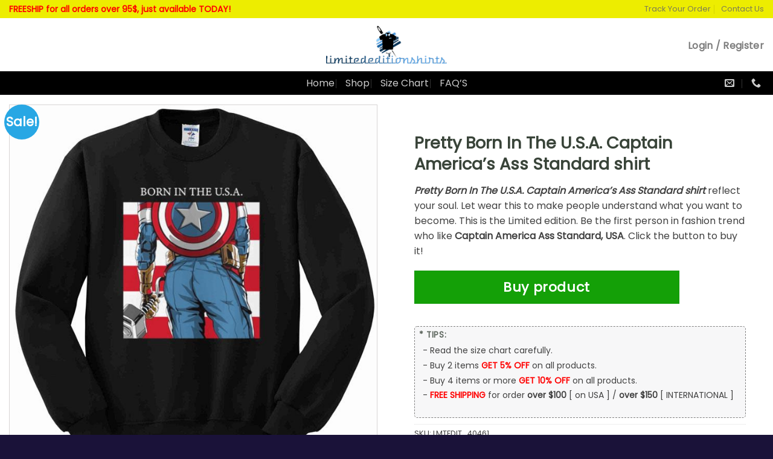

--- FILE ---
content_type: text/html
request_url: https://limitededitionshirts.net/product/pretty-born-in-the-u-s-a-captain-americas-ass-standard-shirt/
body_size: 23856
content:
<!DOCTYPE html><!--[if IE 9 ]> <html lang="en-US" prefix="og: https://ogp.me/ns#" class="ie9 loading-site no-js"> <![endif]--><!--[if IE 8 ]> <html lang="en-US" prefix="og: https://ogp.me/ns#" class="ie8 loading-site no-js"> <![endif]--><!--[if (gte IE 9)|!(IE)]><!--><html class="loading-site no-js" lang=en-US prefix="og: https://ogp.me/ns#"> <!--<![endif]--> <head><meta charset=utf-8><link href=https://gmpg.org/xfn/11 rel=profile><link href=/xmlrpc.php rel=pingback><script>(function(html){html.className = html.className.replace(/\bno-js\b/,'js')})(document.documentElement);</script><meta content="width=device-width, initial-scale=1, maximum-scale=1" name=viewport><!-- Search Engine Optimization by Rank Math - https://s.rankmath.com/home --><title>Pretty Born In The U.S.A. Captain America’s Ass Standard shirt, hoodie, sweater, longsleeve t-shirt</title><meta content="Pretty Born In The U.S.A. Captain America’s Ass Standard shirt reflect your soul. Let wear this to make people understand what you want to become. This is the Limited edition. Be the first person in fashion trend who like Captain America Ass Standard, USA. Click the button to buy it!" name=description><meta content="follow, index, max-snippet:-1, max-video-preview:-1, max-image-preview:large" name=robots><link href=/product/pretty-born-in-the-u-s-a-captain-americas-ass-standard-shirt/ rel=canonical><meta content=en_US property=og:locale><meta content=product property=og:type><meta content="Pretty Born In The U.S.A. Captain America’s Ass Standard shirt, hoodie, sweater, longsleeve t-shirt" property=og:title><meta content="Pretty Born In The U.S.A. Captain America’s Ass Standard shirt reflect your soul. Let wear this to make people understand what you want to become. This is the Limited edition. Be the first person in fashion trend who like Captain America Ass Standard, USA. Click the button to buy it!" property=og:description><meta content=https://limitededitionshirts.net/product/pretty-born-in-the-u-s-a-captain-americas-ass-standard-shirt/ property=og:url><meta content="Limited Edition Shirt" property=og:site_name><meta content=2021-07-26T22:06:15-07:00 property=og:updated_time><meta content=https://limitededitionshirts.net/tee/2019/06/Pretty-Born-In-The-U-S-A-Captain-America-s-Ass-Standard-shirt_4.jpg property=og:image><meta content=https://limitededitionshirts.net/tee/2019/06/Pretty-Born-In-The-U-S-A-Captain-America-s-Ass-Standard-shirt_4.jpg property=og:image:secure_url><meta content="Pretty Born In The U.S.A. Captain America’s Ass Standard shirt" property=og:image:alt><meta content=18.99 property=product:price:amount><meta content=USD property=product:price:currency><meta content=instock property=product:availability><meta content=summary_large_image name=twitter:card><meta content="Pretty Born In The U.S.A. Captain America’s Ass Standard shirt, hoodie, sweater, longsleeve t-shirt" name=twitter:title><meta content="Pretty Born In The U.S.A. Captain America’s Ass Standard shirt reflect your soul. Let wear this to make people understand what you want to become. This is the Limited edition. Be the first person in fashion trend who like Captain America Ass Standard, USA. Click the button to buy it!" name=twitter:description><meta content=https://limitededitionshirts.net/tee/2019/06/Pretty-Born-In-The-U-S-A-Captain-America-s-Ass-Standard-shirt_4.jpg name=twitter:image><script class=rank-math-schema type=application/ld+json>{"@context":"https://schema.org","@graph":[{"@type":["Organization","Person"],"@id":"https://limitededitionshirts.net/#person","name":"Teefamily","url":"https://aff.vinfashion.shop"},{"@type":"WebSite","@id":"https://limitededitionshirts.net/#website","url":"https://limitededitionshirts.net","name":"Teefamily","publisher":{"@id":"https://limitededitionshirts.net/#person"},"inLanguage":"en-US"},{"@type":"ImageObject","@id":"https://limitededitionshirts.net/tee/2019/06/Pretty-Born-In-The-U-S-A-Captain-America-s-Ass-Standard-shirt_4.jpg","url":"https://limitededitionshirts.net/tee/2019/06/Pretty-Born-In-The-U-S-A-Captain-America-s-Ass-Standard-shirt_4.jpg","width":"1000","height":"200","inLanguage":"en-US"},{"@type":"Person","@id":"https://limitededitionshirts.net/author/administrator/","name":"banhmikho","url":"https://limitededitionshirts.net/author/administrator/","image":{"@type":"ImageObject","@id":"https://secure.gravatar.com/avatar/37724ca49ef787f20e483131b55574ca?s=96&amp;d=mm&amp;r=g","url":"https://secure.gravatar.com/avatar/37724ca49ef787f20e483131b55574ca?s=96&amp;d=mm&amp;r=g","caption":"banhmikho","inLanguage":"en-US"}},{"@type":"ItemPage","@id":"https://limitededitionshirts.net/product/pretty-born-in-the-u-s-a-captain-americas-ass-standard-shirt/#webpage","url":"https://limitededitionshirts.net/product/pretty-born-in-the-u-s-a-captain-americas-ass-standard-shirt/","name":"Pretty Born In The U.S.A. Captain America\u2019s Ass Standard shirt, hoodie, sweater, longsleeve t-shirt","datePublished":"2021-07-26T22:06:11-07:00","dateModified":"2021-07-26T22:06:15-07:00","author":{"@id":"https://limitededitionshirts.net/author/administrator/"},"isPartOf":{"@id":"https://limitededitionshirts.net/#website"},"primaryImageOfPage":{"@id":"https://limitededitionshirts.net/tee/2019/06/Pretty-Born-In-The-U-S-A-Captain-America-s-Ass-Standard-shirt_4.jpg"},"inLanguage":"en-US"},{"@type":"Product","name":"Pretty Born In The U.S.A. Captain America\u2019s Ass Standard shirt","description":"Pretty Born In The U.S.A. Captain America\u2019s Ass Standard shirt reflect your soul. Let wear this to make people understand what you want to become. This is the Limited edition. Be the first person in fashion trend who like Captain America Ass Standard, USA. Click the button to buy it!","sku":"LMTEDIT_40461","category":"T-shirt","mainEntityOfPage":{"@id":"https://limitededitionshirts.net/product/pretty-born-in-the-u-s-a-captain-americas-ass-standard-shirt/#webpage"},"offers":{"@type":"Offer","price":"18.99","priceCurrency":"USD","availability":"https://schema.org/InStock","itemCondition":"NewCondition","url":"https://limitededitionshirts.net/product/pretty-born-in-the-u-s-a-captain-americas-ass-standard-shirt/","seller":{"@type":"Person","@id":"https://limitededitionshirts.net/","name":"Teefamily","url":"https://limitededitionshirts.net"},"priceSpecification":{"price":"18.99","priceCurrency":"USD","valueAddedTaxIncluded":"false"}},"@id":"https://limitededitionshirts.net/product/pretty-born-in-the-u-s-a-captain-americas-ass-standard-shirt/#richSnippet","image":{"@id":"https://limitededitionshirts.net/tee/2019/06/Pretty-Born-In-The-U-S-A-Captain-America-s-Ass-Standard-shirt_4.jpg"}}]}</script><!-- /Rank Math WordPress SEO plugin --><link href=//fonts.googleapis.com rel=dns-prefetch><link href=//s.w.org rel=dns-prefetch><link href=/feed/ rel=alternate title="Limited Edition Shirt » Feed" type=application/rss+xml><link href=/comments/feed/ rel=alternate title="Limited Edition Shirt » Comments Feed" type=application/rss+xml><link href=/product/pretty-born-in-the-u-s-a-captain-americas-ass-standard-shirt/feed/ rel=alternate title="Limited Edition Shirt » Pretty Born In The U.S.A. Captain America’s Ass Standard shirt Comments Feed" type=application/rss+xml><script type=text/javascript>
			window._wpemojiSettings = {"baseUrl":"https:\/\/s.w.org\/images\/core\/emoji\/13.0.1\/72x72\/","ext":".png","svgUrl":"https:\/\/s.w.org\/images\/core\/emoji\/13.0.1\/svg\/","svgExt":".svg","source":{"concatemoji":"https:\/\/limitededitionshirts.net\/wp-includes\/js\/wp-emoji-release.min.js?ver=5.7.9"}};
			!function(e,a,t){var n,r,o,i=a.createElement("canvas"),p=i.getContext&&i.getContext("2d");function s(e,t){var a=String.fromCharCode;p.clearRect(0,0,i.width,i.height),p.fillText(a.apply(this,e),0,0);e=i.toDataURL();return p.clearRect(0,0,i.width,i.height),p.fillText(a.apply(this,t),0,0),e===i.toDataURL()}function c(e){var t=a.createElement("script");t.src=e,t.defer=t.type="text/javascript",a.getElementsByTagName("head")[0].appendChild(t)}for(o=Array("flag","emoji"),t.supports={everything:!0,everythingExceptFlag:!0},r=0;r<o.length;r++)t.supports[o[r]]=function(e){if(!p||!p.fillText)return!1;switch(p.textBaseline="top",p.font="600 32px Arial",e){case"flag":return s([127987,65039,8205,9895,65039],[127987,65039,8203,9895,65039])?!1:!s([55356,56826,55356,56819],[55356,56826,8203,55356,56819])&&!s([55356,57332,56128,56423,56128,56418,56128,56421,56128,56430,56128,56423,56128,56447],[55356,57332,8203,56128,56423,8203,56128,56418,8203,56128,56421,8203,56128,56430,8203,56128,56423,8203,56128,56447]);case"emoji":return!s([55357,56424,8205,55356,57212],[55357,56424,8203,55356,57212])}return!1}(o[r]),t.supports.everything=t.supports.everything&&t.supports[o[r]],"flag"!==o[r]&&(t.supports.everythingExceptFlag=t.supports.everythingExceptFlag&&t.supports[o[r]]);t.supports.everythingExceptFlag=t.supports.everythingExceptFlag&&!t.supports.flag,t.DOMReady=!1,t.readyCallback=function(){t.DOMReady=!0},t.supports.everything||(n=function(){t.readyCallback()},a.addEventListener?(a.addEventListener("DOMContentLoaded",n,!1),e.addEventListener("load",n,!1)):(e.attachEvent("onload",n),a.attachEvent("onreadystatechange",function(){"complete"===a.readyState&&t.readyCallback()})),(n=t.source||{}).concatemoji?c(n.concatemoji):n.wpemoji&&n.twemoji&&(c(n.twemoji),c(n.wpemoji)))}(window,document,window._wpemojiSettings);
		</script><style type=text/css>
img.wp-smiley,
img.emoji {
	display: inline !important;
	border: none !important;
	box-shadow: none !important;
	height: 1em !important;
	width: 1em !important;
	margin: 0 .07em !important;
	vertical-align: -0.1em !important;
	background: none !important;
	padding: 0 !important;
}
</style><link href="/wp-includes/css/dist/block-library/style.min.css?ver=5.7.9" id=wp-block-library-css media=all rel=stylesheet type=text/css><link href="/wp-content/plugins/woocommerce/packages/woocommerce-blocks/build/vendors-style.css?ver=5.3.3" id=wc-block-vendors-style-css media=all rel=stylesheet type=text/css><link href="/wp-content/plugins/woocommerce/packages/woocommerce-blocks/build/style.css?ver=5.3.3" id=wc-block-style-css media=all rel=stylesheet type=text/css><link href="/wp-content/plugins/contact-form-7/includes/css/styles.css?ver=5.4.2" id=contact-form-7-css media=all rel=stylesheet type=text/css><style id=woocommerce-inline-inline-css type=text/css>
.woocommerce form .form-row .required { visibility: visible; }
</style><link href="/wp-content/themes/flatsome-child/assets/css/mmolazi.css?ver=3.7" id=my-custom-theme-css media=all rel=stylesheet type=text/css><link href="/wp-content/themes/flatsome/assets/css/fl-icons.css?ver=3.12" id=flatsome-icons-css media=all rel=stylesheet type=text/css><link href="/wp-content/themes/flatsome/assets/css/flatsome.css?ver=3.12.2" id=flatsome-main-css media=all rel=stylesheet type=text/css><link href="/wp-content/themes/flatsome/assets/css/flatsome-shop.css?ver=3.12.2" id=flatsome-shop-css media=all rel=stylesheet type=text/css><link href="/wp-content/themes/flatsome-child/style.css?ver=7.3" id=flatsome-style-css media=all rel=stylesheet type=text/css><link href="//fonts.googleapis.com/css?family=Poppins%3Aregular%2Cregular%2Cregular%2Cregular%2Cregular&display=swap&ver=3.9" id=flatsome-googlefonts-css media=all rel=stylesheet type=text/css><script id=jquery-core-js src="/wp-includes/js/jquery/jquery.min.js?ver=3.5.1" type=text/javascript></script><script id=jquery-migrate-js src="/wp-includes/js/jquery/jquery-migrate.min.js?ver=3.3.2" type=text/javascript></script><script id=my-custom-script-1-js src="/wp-content/themes/flatsome-child/assets/js/vue.js?ver=5.7.9" type=text/javascript></script><script id=my-custom-script-2-js src="/wp-content/themes/flatsome-child/assets/js/lazysizes.min.js?ver=5.7.9" type=text/javascript></script><script id=my-custom-script-3-js src="/wp-content/themes/flatsome-child/assets/js/love.woo.js?ver=5.7.9" type=text/javascript></script><link href=/wp-json/ rel=https://api.w.org/ ><link href=/wp-json/wp/v2/product/2154006 rel=alternate type=application/json><link href=/xmlrpc.php?rsd rel=EditURI title=RSD type=application/rsd+xml><link href=/wp-includes/wlwmanifest.xml rel=wlwmanifest type=application/wlwmanifest+xml><meta content="WordPress 5.7.9" name=generator><link href="/?p=2154006" rel=shortlink><link href="/wp-json/oembed/1.0/embed?url=https%3A%2F%2Flimitededitionshirts.net%2Fproduct%2Fpretty-born-in-the-u-s-a-captain-americas-ass-standard-shirt%2F" rel=alternate type=application/json+oembed><link href="/wp-json/oembed/1.0/embed?url=https%3A%2F%2Flimitededitionshirts.net%2Fproduct%2Fpretty-born-in-the-u-s-a-captain-americas-ass-standard-shirt%2F&format=xml" rel=alternate type=text/xml+oembed><meta content=https://limitededitionshirts.net/tee/2019/06/Pretty-Born-In-The-U-S-A-Captain-America-s-Ass-Standard-shirt_4.jpg property=og:image><meta content=https://cdn.gifteeshirt.com/limitededitionshirts/2019/06/Pretty-Born-In-The-U-S-A-Captain-America-s-Ass-Standard-shirt_2-1.jpg property=og:image><meta content=https://cdn.gifteeshirt.com/limitededitionshirts/2019/06/Pretty-Born-In-The-U-S-A-Captain-America-s-Ass-Standard-shirt_3-1.jpg property=og:image><meta content="Pretty Born In The U.S.A. Captain America’s Ass Standard shirt" property=og:title><meta content="Pretty Born In The U.S.A. Captain America’s Ass Standard shirt reflect your soul. Let wear this to make people understand what you want to become. This is the Limited edition. Be the first person in fashion trend who like Captain America Ass Standard, USA. Click the button to buy it!" property=og:description><meta content=summary_large_image name=twitter:card><meta content="Pretty Born In The U.S.A. Captain America’s Ass Standard shirt" name=twitter:title><meta content="Pretty Born In The U.S.A. Captain America’s Ass Standard shirt reflect your soul. Let wear this to make people understand what you want to become. This is the Limited edition. Be the first person in fashion trend who like Captain America Ass Standard, USA. Click the button to buy it!" name=twitter:description><meta content=https://limitededitionshirts.net/tee/2019/06/Pretty-Born-In-The-U-S-A-Captain-America-s-Ass-Standard-shirt_4.jpg name=twitter:image><meta content=https://cdn.gifteeshirt.com/limitededitionshirts/2019/06/Pretty-Born-In-The-U-S-A-Captain-America-s-Ass-Standard-shirt_2-1.jpg name=twitter:image><meta content=https://cdn.gifteeshirt.com/limitededitionshirts/2019/06/Pretty-Born-In-The-U-S-A-Captain-America-s-Ass-Standard-shirt_3-1.jpg name=twitter:image><style>[class$="woocommerce-product-gallery__trigger"] {visibility:hidden;}</style><!--[if IE]><link rel="stylesheet" type="text/css" href="https://limitededitionshirts.net/wp-content/themes/flatsome/assets/css/ie-fallback.css"><script src="//cdnjs.cloudflare.com/ajax/libs/html5shiv/3.6.1/html5shiv.js"></script><script>var head = document.getElementsByTagName('head')[0],style = document.createElement('style');style.type = 'text/css';style.styleSheet.cssText = ':before,:after{content:none !important';head.appendChild(style);setTimeout(function(){head.removeChild(style);}, 0);</script><script src="https://limitededitionshirts.net/wp-content/themes/flatsome/assets/libs/ie-flexibility.js"></script><![endif]--><link crossorigin=anonymous href=https://cdnjs.cloudflare.com/ajax/libs/font-awesome/5.9.0/css/all.min.css integrity="sha256-UzFD2WYH2U1dQpKDjjZK72VtPeWP50NoJjd26rnAdUI=" rel=stylesheet><!-- Global site tag (gtag.js) - Google Analytics --><script async src="https://www.googletagmanager.com/gtag/js?id=G-9ZW51CLRJL"></script><script>
  window.dataLayer = window.dataLayer || [];
  function gtag(){dataLayer.push(arguments);}
  gtag('js', new Date());

  gtag('config', 'G-9ZW51CLRJL');
</script><noscript><style>.woocommerce-product-gallery{ opacity: 1 !important; }</style></noscript><link href=/wp-content/uploads/2023/08/cropped-limitededitionshirts-32x32.png rel=icon sizes=32x32><link href=/wp-content/uploads/2023/08/cropped-limitededitionshirts-192x192.png rel=icon sizes=192x192><link href=/wp-content/uploads/2023/08/cropped-limitededitionshirts-180x180.png rel=apple-touch-icon><meta content=https://limitededitionshirts.net/wp-content/uploads/2023/08/cropped-limitededitionshirts-270x270.png name=msapplication-TileImage><style id=custom-css type=text/css>:root {--primary-color: #0f5f9a;}.full-width .ubermenu-nav, .container, .row{max-width: 1336px}.row.row-collapse{max-width: 1306px}.row.row-small{max-width: 1328.5px}.row.row-large{max-width: 1366px}.header-main{height: 88px}#logo img{max-height: 88px}#logo{width:204px;}.header-bottom{min-height: 10px}.header-top{min-height: 20px}.transparent .header-main{height: 265px}.transparent #logo img{max-height: 265px}.has-transparent + .page-title:first-of-type,.has-transparent + #main > .page-title,.has-transparent + #main > div > .page-title,.has-transparent + #main .page-header-wrapper:first-of-type .page-title{padding-top: 345px;}.header.show-on-scroll,.stuck .header-main{height:70px!important}.stuck #logo img{max-height: 70px!important}.search-form{ width: 51%;}.header-bg-color, .header-wrapper {background-color: rgba(255,255,255,0.9)}.header-bottom {background-color: #000000}.header-main .nav > li > a{line-height: 18px }.header-wrapper:not(.stuck) .header-main .header-nav{margin-top: 3px }.stuck .header-main .nav > li > a{line-height: 50px }.header-bottom-nav > li > a{line-height: 10px }@media (max-width: 549px) {.header-main{height: 70px}#logo img{max-height: 70px}}.nav-dropdown-has-arrow li.has-dropdown:before{border-bottom-color: #FFFFFF;}.nav .nav-dropdown{border-color: #FFFFFF }.nav-dropdown{font-size:100%}.nav-dropdown-has-arrow li.has-dropdown:after{border-bottom-color: #FFFFFF;}.nav .nav-dropdown{background-color: #FFFFFF}.header-top{background-color:#eded00!important;}/* Color */.accordion-title.active, .has-icon-bg .icon .icon-inner,.logo a, .primary.is-underline, .primary.is-link, .badge-outline .badge-inner, .nav-outline > li.active> a,.nav-outline >li.active > a, .cart-icon strong,[data-color='primary'], .is-outline.primary{color: #0f5f9a;}/* Color !important */[data-text-color="primary"]{color: #0f5f9a!important;}/* Background Color */[data-text-bg="primary"]{background-color: #0f5f9a;}/* Background */.scroll-to-bullets a,.featured-title, .label-new.menu-item > a:after, .nav-pagination > li > .current,.nav-pagination > li > span:hover,.nav-pagination > li > a:hover,.has-hover:hover .badge-outline .badge-inner,button[type="submit"], .button.wc-forward:not(.checkout):not(.checkout-button), .button.submit-button, .button.primary:not(.is-outline),.featured-table .title,.is-outline:hover, .has-icon:hover .icon-label,.nav-dropdown-bold .nav-column li > a:hover, .nav-dropdown.nav-dropdown-bold > li > a:hover, .nav-dropdown-bold.dark .nav-column li > a:hover, .nav-dropdown.nav-dropdown-bold.dark > li > a:hover, .is-outline:hover, .tagcloud a:hover,.grid-tools a, input[type='submit']:not(.is-form), .box-badge:hover .box-text, input.button.alt,.nav-box > li > a:hover,.nav-box > li.active > a,.nav-pills > li.active > a ,.current-dropdown .cart-icon strong, .cart-icon:hover strong, .nav-line-bottom > li > a:before, .nav-line-grow > li > a:before, .nav-line > li > a:before,.banner, .header-top, .slider-nav-circle .flickity-prev-next-button:hover svg, .slider-nav-circle .flickity-prev-next-button:hover .arrow, .primary.is-outline:hover, .button.primary:not(.is-outline), input[type='submit'].primary, input[type='submit'].primary, input[type='reset'].button, input[type='button'].primary, .badge-inner{background-color: #0f5f9a;}/* Border */.nav-vertical.nav-tabs > li.active > a,.scroll-to-bullets a.active,.nav-pagination > li > .current,.nav-pagination > li > span:hover,.nav-pagination > li > a:hover,.has-hover:hover .badge-outline .badge-inner,.accordion-title.active,.featured-table,.is-outline:hover, .tagcloud a:hover,blockquote, .has-border, .cart-icon strong:after,.cart-icon strong,.blockUI:before, .processing:before,.loading-spin, .slider-nav-circle .flickity-prev-next-button:hover svg, .slider-nav-circle .flickity-prev-next-button:hover .arrow, .primary.is-outline:hover{border-color: #0f5f9a}.nav-tabs > li.active > a{border-top-color: #0f5f9a}.widget_shopping_cart_content .blockUI.blockOverlay:before { border-left-color: #0f5f9a }.woocommerce-checkout-review-order .blockUI.blockOverlay:before { border-left-color: #0f5f9a }/* Fill */.slider .flickity-prev-next-button:hover svg,.slider .flickity-prev-next-button:hover .arrow{fill: #0f5f9a;}/* Background Color */[data-icon-label]:after, .secondary.is-underline:hover,.secondary.is-outline:hover,.icon-label,.button.secondary:not(.is-outline),.button.alt:not(.is-outline), .badge-inner.on-sale, .button.checkout, .single_add_to_cart_button, .current .breadcrumb-step{ background-color:#26bf31; }[data-text-bg="secondary"]{background-color: #26bf31;}/* Color */.secondary.is-underline,.secondary.is-link, .secondary.is-outline,.stars a.active, .star-rating:before, .woocommerce-page .star-rating:before,.star-rating span:before, .color-secondary{color: #26bf31}/* Color !important */[data-text-color="secondary"]{color: #26bf31!important;}/* Border */.secondary.is-outline:hover{border-color:#26bf31}.success.is-underline:hover,.success.is-outline:hover,.success{background-color: #26bf31}.success-color, .success.is-link, .success.is-outline{color: #26bf31;}.success-border{border-color: #26bf31!important;}/* Color !important */[data-text-color="success"]{color: #26bf31!important;}/* Background Color */[data-text-bg="success"]{background-color: #26bf31;}body{font-size: 100%;}@media screen and (max-width: 549px){body{font-size: 100%;}}body{font-family:"Poppins", sans-serif}body{font-weight: 0}body{color: #414141}.nav > li > a {font-family:"Poppins", sans-serif;}.mobile-sidebar-levels-2 .nav > li > ul > li > a {font-family:"Poppins", sans-serif;}.nav > li > a {font-weight: 0;}.mobile-sidebar-levels-2 .nav > li > ul > li > a {font-weight: 0;}h1,h2,h3,h4,h5,h6,.heading-font, .off-canvas-center .nav-sidebar.nav-vertical > li > a{font-family: "Poppins", sans-serif;}h1,h2,h3,h4,h5,h6,.heading-font,.banner h1,.banner h2{font-weight: 0;}h1,h2,h3,h4,h5,h6,.heading-font{color: #394439;}.breadcrumbs{text-transform: none;}button,.button{text-transform: none;}.nav > li > a, .links > li > a{text-transform: none;}.section-title span{text-transform: none;}h3.widget-title,span.widget-title{text-transform: none;}.alt-font{font-family: "Poppins", sans-serif;}.alt-font{font-weight: 0!important;}.header:not(.transparent) .header-bottom-nav.nav > li > a:hover,.header:not(.transparent) .header-bottom-nav.nav > li.active > a,.header:not(.transparent) .header-bottom-nav.nav > li.current > a,.header:not(.transparent) .header-bottom-nav.nav > li > a.active,.header:not(.transparent) .header-bottom-nav.nav > li > a.current{color: #dd9933;}.header-bottom-nav.nav-line-bottom > li > a:before,.header-bottom-nav.nav-line-grow > li > a:before,.header-bottom-nav.nav-line > li > a:before,.header-bottom-nav.nav-box > li > a:hover,.header-bottom-nav.nav-box > li.active > a,.header-bottom-nav.nav-pills > li > a:hover,.header-bottom-nav.nav-pills > li.active > a{color:#FFF!important;background-color: #dd9933;}a{color: #414141;}a:hover{color: #076098;}.tagcloud a:hover{border-color: #076098;background-color: #076098;}.current .breadcrumb-step, [data-icon-label]:after, .button#place_order,.button.checkout,.checkout-button,.single_add_to_cart_button.button{background-color: #14a007!important }.products.has-equal-box-heights .box-image {padding-top: 114%;}@media screen and (min-width: 550px){.products .box-vertical .box-image{min-width: 247px!important;width: 247px!important;}}.footer-1{background-color: #ffffff}.footer-2{background-color: #1a1239}.absolute-footer, html{background-color: #1a1239}button[name='update_cart'] { display: none; }/* Custom CSS */dl.variation dd .wcpa_cart_val {margin: 0 0 0 0 !important;}dl.variation dd .wcpa_cart_val p {margin: 0 0 0 0 !important;}dl.variation .wcpa_cart_val.wcpa_cart_type_image-group {margin: 0 0 0 0 !important;padding-top: 0px !important;}dl.variation .wcpa_cart_val.wcpa_cart_type_color-group > p > span {display: none;}dl.variation dt {float: left;clear: both;}dl.variation dd {float: left;margin-left: 10px;}.product-name-area .product-quantity {clear: both;}.wfacp_order_summary_item_name.wfacp_summary_img_true {float: left;padding-left: 10px !important;}.nav>li>a {font-size: 1em !important;}.label-new.menu-item > a:after{content:"New";}.label-hot.menu-item > a:after{content:"Hot";}.label-sale.menu-item > a:after{content:"Sale";}.label-popular.menu-item > a:after{content:"Popular";}</style><style id=wp-custom-css type=text/css>
			.info-secure{width:100%;position:relative;text-align:center;padding:15px 15px 15px;margin:30px 0 0;border:1px solid #ddd}.info-secure ul{display:flex;width:calc(100% + 15px);margin:10px 0 0 -15px;justify-content:space-between;}.info-secure li{width:100%;margin:0 0 0 15px;list-style:none}.info-secure .head{font-size:16px;position:absolute;top:-12px;left:0;width:100%;}.info-secure .head span{background:#fff;padding:0 10px;font-size:15px;color:#797979;text-transform:capitalize;}


div.wrap-features {
    padding: 30px 0;
    background: #f7f7f8;
}

.store_benefits {
    padding: 20px 25px!important;
    margin: 20px 0 0;
}

.store_benefits {
    padding: 20px 25px!important;
    margin: 20px 0 0;
}

.store_benefits .img-feat {
    margin: 5px 15px 0 0;
}


.features {
    display: flex;
    flex-wrap: wrap;
    justify-content: space-between;
}

.features .img-feat img {
    max-width: 40px;
}

div.store_benefits .text-feat .features-main-text {
    font-size: 14px;
    line-height: 1.4;
    text-transform: uppercase;
    font-weight: 700;
    margin: 0 0 5px;
}

div.features .text-feat p {
    margin: 0 0 0;
    font-size: 14px;
}

.store_benefits .features>div {
    margin: 10px 0;
    width: 100%;
	display:flex;
}

.info-secure {
    width: 100%;
    position: relative;
    text-align: center;
    padding: 13px 13px 13px;
    margin: 10px 0;
    border: 1px solid #ddd;	
}

.info-secure .head {
    font-size: 16px;
    position: absolute;
    top: -12px;
    left: 0;
    width: 100%;
}

.info-secure ul {
    display: flex;
    width: calc(100% + 15px);
    margin: 10px 0 0 -15px;
    justify-content: space-between;
}

.info-secure li {
    width: 100%;
    margin: 0 0 0 15px;
    list-style: none;
}

.info-secure img[src*=".svg"] {
    width: 100%;
    max-width: 100%;
    height: auto;	
}

.info-secure ul li:before {
	font-family: auto;
	content:none;
}
.info-secure .head span {
    background: #fff;
    padding: 0 10px;
    font-size: 15px;
    color: #797979;
    text-transform: capitalize;
}
.info-secure ul li {
	margin-bottom: 0px;
	margin-left: 10px;
}

.below-content {
    border-top: 1px solid #eee;
		background-color: #f6f6f6;
}

.below-content .widget {
    position: relative;
    width: 0;
    margin: 0;
    padding: 0 20px;
    flex: 1;
}

.below-content .col-full, footer .col-full {
    display: flex;
}

.product-label {
    top: 0;
    left: 0;
    border-radius: 0;
    display: inline;
    float: left;
    min-width: auto;
    min-height: auto;
    font-size: 14px;
    font-weight: 400;
    max-width: inherit;
    padding: 0 8px 0 3px;
    height: 23px;
    line-height: 23px;
    margin-left: 10px;
    position: relative;
/*     top: 4px; */
    border-top-right-radius: 2px;
    border-bottom-right-radius: 2px;
		background-color: #f2ba36;
		color: white;
}

.product-label:before {
    width: 0;
    height: 0;
    border-top: 13px solid transparent;
    border-bottom: 10px solid transparent;
    content: "";
    border-right: 10px solid #f2ba36;
    display: inline-block;
    position: absolute;
    left: -10px;
}

.single_add_to_cart_button{
	width: 100%;
}

.woocommerce-Price-currencySymbol {
	font-size: inherit !important;
	vertical-align: unset !important;
}

.wcpa_price_summary .wcpa_price {
	color: #29c747 !important;
}

.wcpa_price .woocommerce-Price-currencySymbol {
	font-size: inherit;
}

button.single_add_to_cart_button.button{
	width: calc(100% - 110px); 
	margin-bottom: 16px !important;
	font-size: 22px;
}

.wcpa_price_summary li.wcpa_total {
	margin-left: 0px;
}

.wcpa_form_item {
     margin: 0 0 0.2em 0; 
}

.wcpa_image label {
	font-weight: normal !important;
	text-align:center;
	font-size: 12px;
}
.wcpa_color label {
	font-weight: normal !important;
	text-align:center;
/* 	font-size: 12px; */
/* 	padding: 10px; */
}

.gender-select .wcpa_color input[type="radio"]:checked,  {
	background-color: white !important;
}
.gender-select .wcpa_color input[type="radio"]:checked+label  span {
    background-color: #19b1ff !important;
    border-color: #19b1ff !important;
    color: white !important;
    font-weight: bold !important;	
}

.gender-select  .wcpa_color span{
	border: 1px solid #d9d9d9;
	border-radius: 4px;
	color: #19b1ff !important;
	font-size: 15px;
}


.size-select .wcpa_color input[type="radio"]:checked,  {
	background-color: white !important;
}
.size-select .wcpa_color input[type="radio"]:checked+label  span {
    background-color: #19b1ff !important;
    border-color: #19b1ff !important;
    color: white !important;
    font-weight: bold !important;	
}

.size-select .wcpa_color span{
	border: 1px solid #d9d9d9;
	border-radius: 4px;
	color: #19b1ff !important;	
}

.wcpa_form_outer .wcpa_form_item .color-group.gender-select  input:checked+label span.wcpa_clb_nowhite:after {
	border-color: white;
	
}

.wcpa_form_outer .wcpa_form_item .color-group.size-select  input:checked+label span.wcpa_clb_nowhite:after {
	border-color: white;	
}

.wcpa_form_outer .wcpa_form_item  .color-group.gender-select  .wcpa_color label span.label_inside {
	padding: 0px 30px;
}

.wcpa_price_summary li.wcpa_total {
	font-size: 38px;
	font-weight: bold;
	background-color: white;
}

.wcpa_price_summary li.wcpa_total > span:nth-child(1) {
	display: none;	
}

.wcpa_price_summary li .wcpa_price_outer {
	float: inherit !important;
}
.wcpa_form_item > label {
	color: #444444;
}

.wcpa_form_outer .wcpa_form_item .wcpa_sel_type_tick .wcpa_image input:checked~label:after, .wcpa_form_outer .wcpa_form_item .wcpa_sel_type_tick-shadow .wcpa_image input:checked~label:after {
	border-color: #19b1ff !important;
}

.wcpa_form_outer .wcpa_form_item .wcpa_disp_type_square .wcpa_image input:checked+img {
	box-shadow: 0 0 5px 1px #19b1ff !important;
}



.tagged_as a, .terms a:visited, .tagged_as a:active { 
display: inline-block !important;
background:#eee;
border:1px solid #ccc;
border-radius:5px;
text-decoration:none;
padding:5px;
margin-bottom: 5px;
	margin-right: 3px;
/* text-transform:uppercase; */
	color:#a8281a;
}
 
.tagged_as a:hover { 
background:#a8281a;
color:#FFF;
}

p.stock.in-stock {
	color: #26bf31 !important;
	font-size: 15px;
	font-weight: 400;
	line-height: 25px;
	text-size-adjust: 100%;
}
p.stock.in-stock:before {
	color: #26bf31 !important;
	font-family: "Font Awesome 5 Free" !important;
	content: "\f14a";
	margin-right: 5px;	
	vertical-align: top;
	padding-top: 5px;
}

.mmolazi-image-group {
	box-sizing: border-box;
}
.mmolazi-image-group .mmolazi-image {
	display: inline-block;
	position: relative;
  margin: .5em .2em .5em .1em;
  position: relative;	
	text-align:center;
	cursor: pointer;
	padding: 1px;
	border-radius: 3px;
}
.mmolazi-image-group .mmolazi-image:hover{
/* 	border: 1px solid grey; */
	box-shadow: red 0px 0px 0px 2px;
}
.mmolazi-image-group .mmolazi-image.selected{
	box-shadow: #19B1FF 0px 0px 0px 2px;
}
.mmolazi-image-group .mmolazi-image img{	
	display: inline-block;
	width: 73px;
	vertical-align: middle;
	margin-bottom: 5px;
}
.mmolazi-image-group .mmolazi-image span{
	font-size: 12px !important;
	color: #222222;
	display: block;
text-transform: capitalize !important;	
/* 	text-align: center; */
}


.mmolazi-tips {
	border: dashed 1px grey;
	padding: 7px;
	border-radius: 5px;
	background-color: #f7f7f8;
	margin-bottom: 10px;
}

/* nhan add*/
.wcpa_form_outer{
		background-color: #F7F7F7;
    border: 1px solid #19B1FF;
    border-radius: 3px;
    width: 100%;
    position: relative;
    box-sizing: border-box;
    z-index: 4;
    padding: 7px;
}
/* nhan end*/		</style></head> <body class="product-template-default single single-product postid-2154006 theme-flatsome woocommerce woocommerce-page woocommerce-no-js full-width nav-dropdown-has-arrow has-lightbox" data-rsssl=1> <a class="skip-link screen-reader-text" href=#main>Skip to content</a> <div id=wrapper> <header class="header has-sticky sticky-jump" id=header> <div class=header-wrapper> <div class="header-top hide-for-sticky" id=top-bar> <div class="flex-row container"> <div class="flex-col hide-for-medium flex-left"> <ul class="nav nav-left medium-nav-center nav-small nav-divided"> <li class="html custom html_topbar_left"><strong style="color:red; font-size: 14px; ">FREESHIP for all orders over 95$, just available TODAY!</strong></li> </ul> </div> <div class="flex-col hide-for-medium flex-center"> <ul class="nav nav-center nav-small nav-divided"> </ul> </div> <div class="flex-col hide-for-medium flex-right"> <ul class="nav top-bar-nav nav-right nav-small nav-divided"> <li class="html custom html_topbar_right"><a class=nav-top-link href=/track-order/ title="Track Your Order"><span style="font-size: 13px; ">Track Your Order</span></a></li><li class="html custom html_top_right_text"><a class=nav-top-link href=/contact-us/ title="Track Your Order"><span style="font-size: 13px; ">Contact Us</span></a></li> </ul> </div> <div class="flex-col show-for-medium flex-grow"> <ul class="nav nav-center nav-small mobile-nav nav-divided"> <li class="html custom html_topbar_left"><strong style="color:red; font-size: 14px; ">FREESHIP for all orders over 95$, just available TODAY!</strong></li> </ul> </div> </div> </div> <div class="header-main show-logo-center hide-for-sticky" id=masthead> <div class="header-inner flex-row container logo-center medium-logo-center" role=navigation> <!-- Logo --> <div class="flex-col logo" id=logo> <!-- Header logo --> <a href=/ rel=home title="Limited Edition Shirt - Family Gift"> <img alt="Limited Edition Shirt" class="header_logo header-logo" height=88 src=https://cdn.gifteeshirt.com/limitededitionshirts/2021/02/cf548ce7-limitededitionshirts-logo.png width=204><img alt="Limited Edition Shirt" class=header-logo-dark height=88 src=https://cdn.gifteeshirt.com/limitededitionshirts/2021/02/cf548ce7-limitededitionshirts-logo.png width=204></a> </div> <!-- Mobile Left Elements --> <div class="flex-col show-for-medium flex-left"> <ul class="mobile-nav nav nav-left"> <li class="nav-icon has-icon"> <a aria-controls=main-menu aria-expanded=false aria-label=Menu class=is-small data-bg=main-menu-overlay data-color data-open=#main-menu data-pos=left href=#> <i class=icon-menu></i> <span class="menu-title uppercase hide-for-small">Menu</span> </a> </li> </ul> </div> <!-- Left Elements --> <div class="flex-col hide-for-medium flex-left"> <ul class="header-nav header-nav-main nav nav-left nav-spacing-medium nav-uppercase"> </ul> </div> <!-- Right Elements --> <div class="flex-col hide-for-medium flex-right"> <ul class="header-nav header-nav-main nav nav-right nav-spacing-medium nav-uppercase"> <li class="account-item has-icon"> <a data-open=#login-form-popup href=/my-account/ class="nav-top-link nav-top-not-logged-in is-small"> <span> Login / Register </span> </a> </li> </ul> </div> <!-- Mobile Right Elements --> <div class="flex-col show-for-medium flex-right"> <ul class="mobile-nav nav nav-right"> <li class="header-search header-search-lightbox has-icon"> <a aria-label=Search class=is-small data-focus=input.search-field data-open=#search-lightbox href=#search-lightbox> <i class=icon-search style=font-size:16px;></i></a> <div class="mfp-hide dark text-center" id=search-lightbox> <div class="searchform-wrapper ux-search-box relative form-flat is-large"><form action=https://limitededitionshirts.net/ class=searchform method=get role=search> <div class="flex-row relative"> <div class="flex-col flex-grow"> <label class=screen-reader-text for=woocommerce-product-search-field-0>Search for:</label> <input class="search-field mb-0" id=woocommerce-product-search-field-0 name=s placeholder=Search… type=search value> <input name=post_type type=hidden value=product> </div> <div class=flex-col> <button class="ux-search-submit submit-button secondary button icon mb-0" type=submit value=Search> <i class=icon-search></i> </button> </div> </div> <div class="live-search-results text-left z-top"></div> </form> </div> </div> </li> <li class="cart-item has-icon"> <a class="header-cart-link off-canvas-toggle nav-top-link is-small" data-class=off-canvas-cart data-open=#cart-popup data-pos=right href=/cart/ title=Cart> <span class="cart-icon image-icon"> <strong>0</strong> </span> </a> </li> </ul> </div> </div> </div><div class="header-bottom wide-nav nav-dark flex-has-center hide-for-medium" id=wide-nav> <div class="flex-row container"> <div class="flex-col hide-for-medium flex-left"> <ul class="nav header-nav header-bottom-nav nav-left nav-divided nav-size-medium nav-spacing-medium"> </ul> </div> <div class="flex-col hide-for-medium flex-center"> <ul class="nav header-nav header-bottom-nav nav-center nav-divided nav-size-medium nav-spacing-medium"> <li class="menu-item menu-item-type-post_type menu-item-object-page menu-item-home menu-item-790460" id=menu-item-790460><a href=/ class=nav-top-link>Home</a></li> <li class="menu-item menu-item-type-post_type menu-item-object-page current_page_parent menu-item-2133068" id=menu-item-2133068><a href=/shop/ class=nav-top-link>Shop</a></li> <li class="menu-item menu-item-type-post_type menu-item-object-page menu-item-2133119" id=menu-item-2133119><a href=/size-chart/ class=nav-top-link>Size Chart</a></li> <li class="menu-item menu-item-type-post_type menu-item-object-page menu-item-790461" id=menu-item-790461><a href=/faqs/ class=nav-top-link>FAQ’S</a></li> </ul> </div> <div class="flex-col hide-for-medium flex-right flex-grow"> <ul class="nav header-nav header-bottom-nav nav-right nav-divided nav-size-medium nav-spacing-medium"> <li class=header-contact-wrapper> <ul class="nav nav-divided nav-uppercase header-contact" id=header-contact> <li class> <a class=tooltip href=/cdn-cgi/l/email-protection#cdbeb8bdbda2bfb98daeb8beb9a2a0a8e3aea1a2b9a5a4a3aa title=support@custome.clothing> <i class=icon-envelop style=font-size:16px;></i> <span> </span> </a> </li> <li class> <a class=tooltip href="tel:+1 408 791 0022 " title="+1 408 791 0022 "> <i class=icon-phone style=font-size:16px;></i> <span></span> </a> </li> </ul> </li> </ul> </div> </div> </div> <div class="header-bg-container fill"><div class="header-bg-image fill"></div><div class="header-bg-color fill"></div></div> </div> </header> <main class id=main> <div class=shop-container> <div class=container> <div class=woocommerce-notices-wrapper></div></div> <div class="product type-product post-2154006 status-publish first instock product_cat-t-shirt has-post-thumbnail sale product-type-external" id=product-2154006> <div class=product-container> <div class=product-main> <div class="row content-row mb-0"> <div class="product-gallery col large-6"> <div class="product-images relative mb-half has-hover woocommerce-product-gallery woocommerce-product-gallery--with-images woocommerce-product-gallery--columns-4 images" data-columns=4> <div class="badge-container is-larger absolute left top z-1"> <div class="callout badge badge-circle"><div class="badge-inner secondary on-sale"><span class=onsale>Sale!</span></div></div> </div> <div class="image-tools absolute top show-on-hover right z-3"> </div> <figure class="woocommerce-product-gallery__wrapper product-gallery-stacked product-gallery-slider slider slider-nav-small mb-half" data-flickity='{
                "cellAlign": "center",
                "wrapAround": true,
                "autoPlay": false,
                "prevNextButtons": false,
                "adaptiveHeight": true,
                "imagesLoaded": true,
                "lazyLoad": 1,
                "dragThreshold" : 15,
                "pageDots": false,
                "rightToLeft": false       }'> <div class="woocommerce-product-gallery__image slide first" data-thumb=https://limitededitionshirts.net/tee/2019/06/Pretty-Born-In-The-U-S-A-Captain-America-s-Ass-Standard-shirt_4.jpg><a href=/tee/2019/06/Pretty-Born-In-The-U-S-A-Captain-America-s-Ass-Standard-shirt_4.jpg><img alt="Pretty Born In The U.S.A. Captain America’s Ass Standard shirt 1" class="wp-post-image skip-lazy" data- data-caption data-large_image=https://limitededitionshirts.net/tee/2019/06/Pretty-Born-In-The-U-S-A-Captain-America-s-Ass-Standard-shirt_4.jpg data-large_image_height data-large_image_width=1000 data-src=https://limitededitionshirts.net/tee/2019/06/Pretty-Born-In-The-U-S-A-Captain-America-s-Ass-Standard-shirt_4.jpg loading=lazy src=/tee/2019/06/Pretty-Born-In-The-U-S-A-Captain-America-s-Ass-Standard-shirt_4.jpg title="Pretty Born In The U.S.A. Captain America’s Ass Standard shirt 1" width=510></a></div><div class="woocommerce-product-gallery__image slide" data-thumb=https://cdn.gifteeshirt.com/limitededitionshirts/2019/06/Pretty-Born-In-The-U-S-A-Captain-America-s-Ass-Standard-shirt_2-1.jpg><a href=https://cdn.gifteeshirt.com/limitededitionshirts/2019/06/Pretty-Born-In-The-U-S-A-Captain-America-s-Ass-Standard-shirt_2-1.jpg><img alt="Pretty Born In The U.S.A. Captain America’s Ass Standard shirt 2" class=skip-lazy data- data-caption data-large_image=https://cdn.gifteeshirt.com/limitededitionshirts/2019/06/Pretty-Born-In-The-U-S-A-Captain-America-s-Ass-Standard-shirt_2-1.jpg data-large_image_height data-large_image_width=1000 data-src=https://cdn.gifteeshirt.com/limitededitionshirts/2019/06/Pretty-Born-In-The-U-S-A-Captain-America-s-Ass-Standard-shirt_2-1.jpg loading=lazy src=https://cdn.gifteeshirt.com/limitededitionshirts/2019/06/Pretty-Born-In-The-U-S-A-Captain-America-s-Ass-Standard-shirt_2-1.jpg title="Pretty Born In The U.S.A. Captain America’s Ass Standard shirt 2" width=510></a></div><div class="woocommerce-product-gallery__image slide" data-thumb=https://cdn.gifteeshirt.com/limitededitionshirts/2019/06/Pretty-Born-In-The-U-S-A-Captain-America-s-Ass-Standard-shirt_3-1.jpg><a href=https://cdn.gifteeshirt.com/limitededitionshirts/2019/06/Pretty-Born-In-The-U-S-A-Captain-America-s-Ass-Standard-shirt_3-1.jpg><img alt="Pretty Born In The U.S.A. Captain America’s Ass Standard shirt 3" class=skip-lazy data- data-caption data-large_image=https://cdn.gifteeshirt.com/limitededitionshirts/2019/06/Pretty-Born-In-The-U-S-A-Captain-America-s-Ass-Standard-shirt_3-1.jpg data-large_image_height data-large_image_width=1000 data-src=https://cdn.gifteeshirt.com/limitededitionshirts/2019/06/Pretty-Born-In-The-U-S-A-Captain-America-s-Ass-Standard-shirt_3-1.jpg loading=lazy src=https://cdn.gifteeshirt.com/limitededitionshirts/2019/06/Pretty-Born-In-The-U-S-A-Captain-America-s-Ass-Standard-shirt_3-1.jpg title="Pretty Born In The U.S.A. Captain America’s Ass Standard shirt 3" width=510></a></div><div class="woocommerce-product-gallery__image slide" data-thumb=https://cdn.gifteeshirt.com/limitededitionshirts/2019/06/Pretty-Born-In-The-U-S-A-Captain-America-s-Ass-Standard-shirt_2-1.jpg><a href=https://cdn.gifteeshirt.com/limitededitionshirts/2019/06/Pretty-Born-In-The-U-S-A-Captain-America-s-Ass-Standard-shirt_2-1.jpg><img alt="Pretty Born In The U.S.A. Captain America’s Ass Standard shirt 4" class=skip-lazy data- data-caption data-large_image=https://cdn.gifteeshirt.com/limitededitionshirts/2019/06/Pretty-Born-In-The-U-S-A-Captain-America-s-Ass-Standard-shirt_2-1.jpg data-large_image_height data-large_image_width=1000 data-src=https://cdn.gifteeshirt.com/limitededitionshirts/2019/06/Pretty-Born-In-The-U-S-A-Captain-America-s-Ass-Standard-shirt_2-1.jpg loading=lazy src=https://cdn.gifteeshirt.com/limitededitionshirts/2019/06/Pretty-Born-In-The-U-S-A-Captain-America-s-Ass-Standard-shirt_2-1.jpg title="Pretty Born In The U.S.A. Captain America’s Ass Standard shirt 4" width=510></a></div><div class="woocommerce-product-gallery__image slide" data-thumb=https://cdn.gifteeshirt.com/limitededitionshirts/2019/06/Pretty-Born-In-The-U-S-A-Captain-America-s-Ass-Standard-shirt_3-1.jpg><a href=https://cdn.gifteeshirt.com/limitededitionshirts/2019/06/Pretty-Born-In-The-U-S-A-Captain-America-s-Ass-Standard-shirt_3-1.jpg><img alt="Pretty Born In The U.S.A. Captain America’s Ass Standard shirt 5" class=skip-lazy data- data-caption data-large_image=https://cdn.gifteeshirt.com/limitededitionshirts/2019/06/Pretty-Born-In-The-U-S-A-Captain-America-s-Ass-Standard-shirt_3-1.jpg data-large_image_height data-large_image_width=1000 data-src=https://cdn.gifteeshirt.com/limitededitionshirts/2019/06/Pretty-Born-In-The-U-S-A-Captain-America-s-Ass-Standard-shirt_3-1.jpg loading=lazy src=https://cdn.gifteeshirt.com/limitededitionshirts/2019/06/Pretty-Born-In-The-U-S-A-Captain-America-s-Ass-Standard-shirt_3-1.jpg title="Pretty Born In The U.S.A. Captain America’s Ass Standard shirt 5" width=510></a></div> </figure> </div> <div class="show-for-medium product-gallery-stacked-thumbnails"> <div class="product-thumbnails thumbnails slider-no-arrows slider row row-small row-slider slider-nav-small small-columns-4" data-flickity-options='{
              "cellAlign": "left",
              "wrapAround": false,
              "autoPlay": false,
              "prevNextButtons": true,
              "asNavFor": ".product-gallery-slider",
              "percentPosition": true,
              "imagesLoaded": true,
              "pageDots": false,
              "rightToLeft": false,
              "contain": true
          }'> <div class="col is-nav-selected first"> <a> <img alt="Pretty Born In The U.S.A. Captain America’s Ass Standard shirt" class=attachment-woocommerce_thumbnail height=296 src=/tee/2019/06/Pretty-Born-In-The-U-S-A-Captain-America-s-Ass-Standard-shirt_4.jpg width=247> </a> </div> <div class=col><a><img alt="Pretty Born In The U.S.A. Captain America’s Ass Standard shirt" class=attachment-woocommerce_thumbnail height=296 src=https://cdn.gifteeshirt.com/limitededitionshirts/2019/06/Pretty-Born-In-The-U-S-A-Captain-America-s-Ass-Standard-shirt_2-1.jpg title="Pretty Born In The U.S.A. Captain America’s Ass Standard shirt 6" width=247></a></div><div class=col><a><img alt="Pretty Born In The U.S.A. Captain America’s Ass Standard shirt" class=attachment-woocommerce_thumbnail height=296 src=https://cdn.gifteeshirt.com/limitededitionshirts/2019/06/Pretty-Born-In-The-U-S-A-Captain-America-s-Ass-Standard-shirt_3-1.jpg title="Pretty Born In The U.S.A. Captain America’s Ass Standard shirt 7" width=247></a></div><div class=col><a><img alt="Pretty Born In The U.S.A. Captain America’s Ass Standard shirt" class=attachment-woocommerce_thumbnail height=296 src=https://cdn.gifteeshirt.com/limitededitionshirts/2019/06/Pretty-Born-In-The-U-S-A-Captain-America-s-Ass-Standard-shirt_2-1.jpg title="Pretty Born In The U.S.A. Captain America’s Ass Standard shirt 8" width=247></a></div><div class=col><a><img alt="Pretty Born In The U.S.A. Captain America’s Ass Standard shirt" class=attachment-woocommerce_thumbnail height=296 src=https://cdn.gifteeshirt.com/limitededitionshirts/2019/06/Pretty-Born-In-The-U-S-A-Captain-America-s-Ass-Standard-shirt_3-1.jpg title="Pretty Born In The U.S.A. Captain America’s Ass Standard shirt 9" width=247></a></div> </div><!-- .product-thumbnails --> </div> </div> <div class="product-info summary col-fit col entry-summary product-summary text-left"> <div class=is-sticky-column><div class=is-sticky-column__inner> <div class=product-stacked-info> <h1 class="product-title product_title entry-title"> Pretty Born In The U.S.A. Captain America’s Ass Standard shirt</h1> <div class=product-short-description> <p><strong><em><span>Pretty Born In The U.S.A. Captain America’s Ass Standard shirt</span></em></strong> reflect your soul. Let wear this to make people understand what you want to become. This is the Limited edition. Be the first person in fashion trend who like <strong>Captain America Ass Standard, USA</strong>. Click the button to buy it!</p> </div> <form action="https://customellc.com/s/shirt/?utm_source=limitededitionshirts.net/product/pretty-born-in-the-u-s-a-captain-americas-ass-standard-shirt&utm_medium=Vi26072021&utm_campaign=Pretty%20Born%20In%20The%20U.S.A.%20Captain%20America’s%20Ass%20Standard%20shirt&pimage=https://limitededitionshirts.net/tee/2019/06/Pretty-Born-In-The-U-S-A-Captain-America-s-Ass-Standard-shirt_4.jpg" class=cart method=get> <button class="single_add_to_cart_button button alt" type=submit>Buy product</button> <input name=utm_source type=hidden value=limitededitionshirts.net/product/pretty-born-in-the-u-s-a-captain-americas-ass-standard-shirt><input name=utm_medium type=hidden value=Vi26072021><input name=utm_campaign type=hidden value="Pretty Born In The U.S.A. Captain America’s Ass Standard shirt"><input name=pimage type=hidden value=https://limitededitionshirts.net/tee/2019/06/Pretty-Born-In-The-U-S-A-Captain-America-s-Ass-Standard-shirt_4.jpg> </form> <div class=mmolazi-tips> <h6>* Tips:</h6> <div> <ul style="list-style: '- '; font-size: 14px;"> <li style="margin-bottom: 0.2em;">Read the size chart carefully.</li> <li style="margin-bottom: 0.2em;">Buy 2 items <b style="color: red;">GET 5% OFF</b> on all products.</li> <li style="margin-bottom: 0.2em;">Buy 4 items or more <b style="color: red;">GET 10% OFF</b> on all products.</li> <li style="margin-bottom: 0.2em;"><b style="color: red;">FREE SHIPPING</b> for order <strong>over $100</strong> [ on USA ] / <strong>over $150</strong> [ INTERNATIONAL ]</li> </ul> </div> </div><div class=product_meta> <span class=sku_wrapper>SKU: <span class=sku>LMTEDIT_40461</span></span> <span class=posted_in>Category: <a href=/product-category/t-shirt/ rel=tag>T-shirt</a></span> </div> <div class="social-icons share-icons share-row relative"><a class="icon primary button circle tooltip whatsapp show-for-medium" data-action=share/whatsapp/share href="whatsapp://send?text=Pretty%20Born%20In%20The%20U.S.A.%20Captain%20America%E2%80%99s%20Ass%20Standard%20shirt - https://limitededitionshirts.net/product/pretty-born-in-the-u-s-a-captain-americas-ass-standard-shirt/" title="Share on WhatsApp"><i class=icon-whatsapp></i></a><a class="icon primary button circle tooltip facebook" data-label=Facebook href="//www.facebook.com/sharer.php?u=https://limitededitionshirts.net/product/pretty-born-in-the-u-s-a-captain-americas-ass-standard-shirt/" onclick="window.open(this.href,this.title,'width=500,height=500,top=300px,left=300px');  return false;" rel="noopener noreferrer nofollow" target=_blank title="Share on Facebook"><i class=icon-facebook></i></a><a class="icon primary button circle tooltip twitter" href="//twitter.com/share?url=https://limitededitionshirts.net/product/pretty-born-in-the-u-s-a-captain-americas-ass-standard-shirt/" onclick="window.open(this.href,this.title,'width=500,height=500,top=300px,left=300px');  return false;" rel="noopener noreferrer nofollow" target=_blank title="Share on Twitter"><i class=icon-twitter></i></a><a class="icon primary button circle tooltip email" href=/cdn-cgi/l/email-protection#[base64] rel=nofollow title="Email to a Friend"><i class=icon-envelop></i></a><a class="icon primary button circle tooltip pinterest" href="//pinterest.com/pin/create/button/?url=https://limitededitionshirts.net/product/pretty-born-in-the-u-s-a-captain-americas-ass-standard-shirt/&media=https://limitededitionshirts.net/tee/2019/06/Pretty-Born-In-The-U-S-A-Captain-America-s-Ass-Standard-shirt_4.jpg&description=Pretty%20Born%20In%20The%20U.S.A.%20Captain%20America%E2%80%99s%20Ass%20Standard%20shirt" onclick="window.open(this.href,this.title,'width=500,height=500,top=300px,left=300px');  return false;" rel="noopener noreferrer nofollow" target=_blank title="Pin on Pinterest"><i class=icon-pinterest></i></a><a class="icon primary button circle tooltip linkedin" href="//www.linkedin.com/shareArticle?mini=true&url=https://limitededitionshirts.net/product/pretty-born-in-the-u-s-a-captain-americas-ass-standard-shirt/&title=Pretty%20Born%20In%20The%20U.S.A.%20Captain%20America%E2%80%99s%20Ass%20Standard%20shirt" onclick="window.open(this.href,this.title,'width=500,height=500,top=300px,left=300px');  return false;" rel="noopener noreferrer nofollow" target=_blank title="Share on LinkedIn"><i class=icon-linkedin></i></a><a class="icon primary button circle tooltip tumblr" href="//tumblr.com/widgets/share/tool?canonicalUrl=https://limitededitionshirts.net/product/pretty-born-in-the-u-s-a-captain-americas-ass-standard-shirt/" onclick="window.open(this.href,this.title,'width=500,height=500,top=300px,left=300px');  return false;" rel="noopener noreferrer nofollow" target=_blank title="Share on Tumblr"><i class=icon-tumblr></i></a></div> </div> </div> </div></div> </div> <div class=mfp-hide id=product-sidebar> <div class=sidebar-inner> <aside class="widget woocommerce widget_product_categories" id=woocommerce_product_categories-2><span class="widget-title shop-sidebar">Product categories</span><div class="is-divider small"></div><ul class=product-categories><li class="cat-item cat-item-643"><a href=/product-category/4th-of-july/ >4th Of July</a></li> <li class="cat-item cat-item-65"><a href=/product-category/all/ >All</a></li> <li class="cat-item cat-item-658"><a href=/product-category/christmas-day/ >Christmas Day</a></li> <li class="cat-item cat-item-67"><a href=/product-category/face-mask/ >Face Mask</a></li> <li class="cat-item cat-item-657"><a href=/product-category/halloween-day/ >Halloween Day</a></li> <li class="cat-item cat-item-644"><a href=/product-category/independence-day/ >Independence Day</a></li> <li class="cat-item cat-item-642"><a href=/product-category/limitededitionshirts-news/ >Limitededitionshirts News</a></li> <li class="cat-item cat-item-721"><a href=/product-category/limitedshirts-news/ >Limitedshirts News</a></li> <li class="cat-item cat-item-68"><a href=/product-category/quilt/ >Quilt</a></li> <li class="cat-item cat-item-72 current-cat"><a href=/product-category/t-shirt/ >T-shirt</a></li> <li class="cat-item cat-item-659"><a href=/product-category/thanksgiving-day/ >Thanksgiving Day</a></li> <li class="cat-item cat-item-69"><a href=/product-category/trending/ >Trending</a></li> </ul></aside><aside class="widget woocommerce widget_recently_viewed_products" id=woocommerce_recently_viewed_products-2><span class="widget-title shop-sidebar">Recently Viewed Products</span><div class="is-divider small"></div><ul class=product_list_widget><li> <a href=/product/turtles-turkey-xmas-happy-hallothanksmas-shirt/ > <img alt class="attachment-woocommerce_gallery_thumbnail size-woocommerce_gallery_thumbnail" height=100 loading=lazy src=https://cdn.gifteeshirt.com/limitededitionshirts/2020/10/ed3058ca-turtles-turkey-xmas-happy-hallothanksmas-shirt_4.jpg width=100> <span class=product-title>Turtles Turkey Xmas Happy Hallothanksmas shirt</span> </a> <del aria-hidden=true><span class="woocommerce-Price-amount amount"><bdi><span class=woocommerce-Price-currencySymbol>$</span>27.99</bdi></span></del> <ins><span class="woocommerce-Price-amount amount"><bdi><span class=woocommerce-Price-currencySymbol>$</span>18.99</bdi></span></ins> </li> <li> <a href=/product/nice-tennessee-volunteers-like-father-like-daughter-shirt/ > <img alt class="attachment-woocommerce_gallery_thumbnail size-woocommerce_gallery_thumbnail" height=100 loading=lazy src=/tee/2019/06/Nice-Tennessee-Volunteers-Like-father-like-daughter-shirt_4.jpg width=100> <span class=product-title>Nice Tennessee Volunteers Like father like daughter shirt</span> </a> <del aria-hidden=true><span class="woocommerce-Price-amount amount"><bdi><span class=woocommerce-Price-currencySymbol>$</span>27.99</bdi></span></del> <ins><span class="woocommerce-Price-amount amount"><bdi><span class=woocommerce-Price-currencySymbol>$</span>18.99</bdi></span></ins> </li> <li> <a href=/product/awesome-dwight-schrute-im-dreaming-of-a-dwight-christmas-shirt/ > <img alt class="attachment-woocommerce_gallery_thumbnail size-woocommerce_gallery_thumbnail" height=100 loading=lazy src=/tee/2019/11/Awesome-Dwight-Schrute-I-m-Dreaming-Of-A-Dwight-Christmas-shirt_4.jpg width=100> <span class=product-title>Awesome Dwight Schrute I’m Dreaming Of A Dwight Christmas shirt</span> </a> <del aria-hidden=true><span class="woocommerce-Price-amount amount"><bdi><span class=woocommerce-Price-currencySymbol>$</span>27.99</bdi></span></del> <ins><span class="woocommerce-Price-amount amount"><bdi><span class=woocommerce-Price-currencySymbol>$</span>18.99</bdi></span></ins> </li> </ul></aside> </div> </div> </div> </div> <div class=product-footer> <div class=container> <div class="woocommerce-tabs wc-tabs-wrapper container tabbed-content"> <ul class="tabs wc-tabs product-tabs small-nav-collapse nav nav-uppercase nav-tabs nav-normal nav-left" role=tablist> <li aria-controls=tab-description class="description_tab active" id=tab-title-description role=tab> <a href=#tab-description> Description </a> </li> <li aria-controls=tab-size_charts class=size_charts_tab id=tab-title-size_charts role=tab> <a href=#tab-size_charts> Size Charts &amp; Materials </a> </li> <li aria-controls=tab-refund_policy class=refund_policy_tab id=tab-title-refund_policy role=tab> <a href=#tab-refund_policy> Refund Policy </a> </li> </ul> <div class=tab-panels> <div aria-labelledby=tab-title-description class="woocommerce-Tabs-panel woocommerce-Tabs-panel--description panel entry-content active" id=tab-description role=tabpanel> <p>Dream it real three words that express coach’s long term promise to do our small part in making big dreams possible the <strong>Pretty Born In The U.S.A. Captain America’s Ass Standard shirt</strong> future project ‘s dream directors are working with students across the country as they share their hopes for the future. Breastfeeding can be a wonderful and sometimes challenging experience going into it feeling prepared can help make the whole process a whole lot easier for you and your baby especially when you re first getting the hang of it here are 15 things nursing mamas need 1 patience go easy on yourself it won t always be perfect but what you re doing is amazing and so worth it 2 prenatal vitamins continuing to take your honest prenatal vitamins while breastfeeding can help to make sure you’re getting nutrients that you may be lacking from diet alone 3 nursing pillow using a nursing pillow will help you properly position your baby and take some physical stress off your body when feeding 4 nursing bra a nursing bra provides comfort support and convenience 5 netflix a newborn will usually nurse for 20 45 minutes or longer per feeding so it s the perfect time to catch up on some of your favorite shows 6 nursing pads prevent leaking through your tops by having nursing pads handy to absorb any milk leaks and unintentional let down 7 water staying hydrated while breastfeeding is crucial so it s smart to up your daily water intake try a keeping reusable water bottle where you nurse to help you remember to drink it 8 support the first few months of breastfeeding can be physically mentally and emotionally challenging lean on your partner mama friends and loved ones for support 9 lactation supplement honest postnatal lactation plus can help support healthy lactation and breast milk production 10 nursing friendly clothes comfy clothing will allow for easier access especially when feeding on the go 11 nipple balm soothe and nourish nursing nipples with honest organic nipple balm this product is designed for breastfeeding so there s no need to wipe off before nursing 12 breast pain relief using hot or cold packs can help relieve some of the soreness associated with breastfeeding you don t need a fancy product a simple warm wash cloth or ice pack will do the trick 13 nursing scarf if you ll be nursing in public some moms like to have a nursing scarf for for more discreet feedings 14 an app breastfeeding there s an app for that some of our favorites help you track feedings locate public places to nurse or even put you in instant contact with an expert check out latchme baby breastfeeding tracker or lactmed just to name a few and see what suits you best 15 help never be afraid to get help grab a trusted book for tips stop by a breastfeeding support center like the pump station or reach out to a lactation consultant who can help identify and solve any issues you may be having these statements have not been evaluated by the food and drug administration these products are not intended to diagnose treat cure or prevent any disease. It s not every night that a legend invites you to join him on his stage and my husband and kids got to see me perform for the first time I love you willie nelson</p> <p>Source: <b><a href=https://ggshirts.net/product/captain-americas-ass-standard-shirt/ rel=noopener target=_blank>Official Pretty Born In The U.S.A. Captain America’s Ass Standard shirt</a></b></p> <h2>Pretty Born In The U.S.A. Captain America’s Ass Standard shirt, Hoodie, Sweater, Longsleeve T-Shirt For Men and Women</h2> <figure aria-describedby=caption-attachment-11 class="wp-caption alignnone" id=attachment_11 style="width: 1010px"><img alt="Pretty Born In The U.S.A. Captain America’s Ass Standard shirt" class="size-full wp-image-11" src=/tee/2019/06/Pretty-Born-In-The-U-S-A-Captain-America-s-Ass-Standard-shirt_4.jpg title="Pretty Born In The U.S.A. Captain America’s Ass Standard shirt 10"><figcaption class=wp-caption-text id=caption-attachment-11>Pretty Born In The U.S.A. Captain America’s Ass Standard shirt</figcaption></figure> <br> <a href=http://zyadhairyacom.over-blog.com/2019/06/nice-born-in-the-u.s.a.captain-america-s-ass-standard-shirt.html rel=noopener target=_blank>More than Premium other products</a> <h2>Premium Marvel Universe, Trending This Summer Season will Presents Who Love: </h2> <p>Hey super confusing I got 2 emails with in 2 hours same email account both for the <strong>Pretty Born In The U.S.A. Captain America’s Ass Standard shirt</strong> canadian store no brand needs to be sending 3 4 marketing emails daily especially ones that contradict other emails sent the same day. I was super excited to use your diapers but I must say I have never had as many blow outs and today even a diaper leak I change diapers religiously every two to three hours or immediately if I sense she went I am through my third outfit covered in poop in four days wondering if this is how they are or if I got a defected pack or something. Gentle and effective with no gmo ingredients artificial colors or preservatives espira ideal cleanse contains clinically studied ingredients to help reboot your digestive system and reset your metabolism before my espira ideal cleanse I felt tired and bloated from indulging in too many treats now I feel lighter I m ready to take my health goals to the next level says avonrep dianneh contact your avon representative to discover espirabyavon today these statements have not been evaluated by the u s food and drug administration this product is not intended to diagnose treat cure or prevent any disease<br> See Other related products: <a href=https://teesporting.com/product/hot-born-in-the-u-s-a-captain-americas-ass-standard-shirt/ rel=noopener target=_blank>Captain America Ass Standard, USA and shirt</a> </p> </div> <div aria-labelledby=tab-title-size_charts class="woocommerce-Tabs-panel woocommerce-Tabs-panel--size_charts panel entry-content" id=tab-size_charts role=tabpanel> <div class=tabbed-content> <ul class="nav nav-outline nav-uppercase nav-size-normal nav-left"><li class="tab active has-icon"><a href=#tab_round-neck><span>Round Neck</span></a></li> <li class="tab has-icon"><a href=#tab_v-neck><span>V-Neck</span></a></li> <li class="tab has-icon"><a href=#tab_long-sleeve><span>Long Sleeve</span></a></li> <li class="tab has-icon"><a href=#tab_hoodie><span>Hoodie</span></a></li> <li class="tab has-icon"><a href=#tab_sweatshirt><span>Sweatshirt</span></a></li> <li class="tab has-icon"><a href=#tab_tank-top><span>Tank Top</span></a></li> <li class="tab has-icon"><a href=#tab_flowy-tank><span>Flowy Tank</span></a></li></ul><div class=tab-panels><div class="panel active entry-content" id=tab_round-neck> <h1 style="text-align: center;">MALE</h1> <div class=row id=row-439133090> <div class="col medium-4 small-12 large-4" id=col-1688680063> <div class=col-inner> <img alt class="size-full aligncenter" height=auto src=https://cfma.nyc3.cdn.digitaloceanspaces.com/wp-content/uploads/assets/32_fl.jpg width=auto> </div> </div> <div class="col medium-8 small-12 large-8" id=col-339483534> <div class=col-inner> <ul class=product_seo_details> <li>Fit: Classic Fit</li> <li>Sleeve type: Short sleeves</li> <li>Collar type: Round neck</li> <li>Quality fabric: 150g/m² - 4,5oz/yd²</li> <li>Material: 100% coton</li> </ul> <table><caption>Centimeters</caption><colgroup> <col style="width: 33.33%;"> <col style="width: 33.33%;"> <col style="width: 33.33%;"> </colgroup> <thead> <tr> <th></th> <th>Width</th> <th>Length</th> </tr> </thead> <tbody> <tr> <td>S</td> <td>46 cm</td> <td>71 cm</td> </tr> <tr> <td>M</td> <td>51 cm</td> <td>74 cm</td> </tr> <tr> <td>L</td> <td>56 cm</td> <td>76 cm</td> </tr> <tr> <td>XL</td> <td>61 cm</td> <td>79 cm</td> </tr> <tr> <td>XXL</td> <td>66 cm</td> <td>84 cm</td> </tr> <tr> <td>3XL</td> <td>71 cm</td> <td>86 cm</td> </tr> <tr> <td>4XL</td> <td>76 cm</td> <td>89 cm</td> </tr> <tr> <td>5XL</td> <td>81 cm</td> <td>91 cm</td> </tr> </tbody> </table> <table><caption>Inches</caption><colgroup> <col style="width: 33.33%;"> <col style="width: 33.33%;"> <col style="width: 33.33%;"> </colgroup> <thead> <tr> <th></th> <th>Width</th> <th>Length</th> </tr> </thead> <tbody> <tr> <td>S</td> <td>18 inch</td> <td>28 inch</td> </tr> <tr> <td>M</td> <td>20 inch</td> <td>29 inch</td> </tr> <tr> <td>L</td> <td>22 inch</td> <td>30 inch</td> </tr> <tr> <td>XL</td> <td>24 inch</td> <td>31 inch</td> </tr> <tr> <td>XXL</td> <td>26 inch</td> <td>33 inch</td> </tr> <tr> <td>3XL</td> <td>28 inch</td> <td>34 inch</td> </tr> <tr> <td>4XL</td> <td>30 inch</td> <td>35 inch</td> </tr> <tr> <td>5XL</td> <td>32 inch</td> <td>36 inch</td> </tr> </tbody> </table> </div> </div> </div> <h1 style="text-align: center;">FEMALE</h1> <div class=row id=row-1469957133> <div class="col medium-4 small-12 large-4" id=col-2062399342> <div class=col-inner> <img alt class="size-full aligncenter" height=auto src=https://cfma.nyc3.cdn.digitaloceanspaces.com/wp-content/uploads/assets/809_fl.jpg width=auto> </div> </div> <div class="col medium-8 small-12 large-8" id=col-274196946> <div class=col-inner> <ul class=product_seo_details> <li>Fit: Moderately Curved</li> <li>Sleeve type: Short sleeves</li> <li>Collar type: Round neck</li> <li>Fabric Quality: 150g / m² - 4,5oz / yd²</li> <li>Material: 100% coton</li> </ul> <table><caption>Centimeters</caption><colgroup> <col style="width: 33.33%;"> <col style="width: 33.33%;"> <col style="width: 33.33%;"> </colgroup> <thead> <tr> <th></th> <th>Width</th> <th>Length</th> </tr> </thead> <tbody> <tr> <td>S</td> <td>44 cm</td> <td>65 cm</td> </tr> <tr> <td>M</td> <td>49 cm</td> <td>66 cm</td> </tr> <tr> <td>L</td> <td>54 cm</td> <td>69 cm</td> </tr> <tr> <td>XL</td> <td>59 cm</td> <td>71 cm</td> </tr> <tr> <td>XXL</td> <td>64 cm</td> <td>72 cm</td> </tr> </tbody> </table> <table><caption>Inches</caption><colgroup> <col style="width: 33.33%;"> <col style="width: 33.33%;"> <col style="width: 33.33%;"> </colgroup> <thead> <tr> <th></th> <th>Width</th> <th>Length</th> </tr> </thead> <tbody> <tr> <td>S</td> <td>17 inch</td> <td>26 inch</td> </tr> <tr> <td>M</td> <td>19 inch</td> <td>26 inch</td> </tr> <tr> <td>L</td> <td>21 inch</td> <td>27 inch</td> </tr> <tr> <td>XL</td> <td>23 inch</td> <td>28 inch</td> </tr> <tr> <td>XXL</td> <td>25 inch</td> <td>29 inch</td> </tr> </tbody> </table> </div> </div> </div> </div> <div class="panel entry-content" id=tab_v-neck> <h1 style="text-align: center;">MALE</h1> <div class=row id=row-2019166937> <div class="col medium-4 small-12 large-4" id=col-1301706092> <div class=col-inner> <img alt class="size-full aligncenter" height=auto src=https://cfma.nyc3.cdn.digitaloceanspaces.com/wp-content/uploads/assets/2116_fl.jpg width=auto> </div> </div> <div class="col medium-8 small-12 large-8" id=col-1655616659> <div class=col-inner> <ul class=product_seo_details> <li>Fit: Fitted cut</li> <li>Sleeve type: Short sleeves</li> <li>Collar type: V-neck</li> <li>Quality fabric: 150g/m² - 4,5oz/yd²</li> <li>Material: 100% coton</li> </ul> <table><caption>Centimeters</caption><colgroup> <col style="width: 33.33%;"> <col style="width: 33.33%;"> <col style="width: 33.33%;"> </colgroup> <thead> <tr> <th></th> <th>Width</th> <th>Length</th> </tr> </thead> <tbody> <tr> <td>S</td> <td>46 cm</td> <td>71 cm</td> </tr> <tr> <td>M</td> <td>51 cm</td> <td>74 cm</td> </tr> <tr> <td>L</td> <td>56 cm</td> <td>76 cm</td> </tr> <tr> <td>XL</td> <td>61 cm</td> <td>79 cm</td> </tr> <tr> <td>XXL</td> <td>66 cm</td> <td>81 cm</td> </tr> </tbody> </table> <table><caption>Inches</caption><colgroup> <col style="width: 33.33%;"> <col style="width: 33.33%;"> <col style="width: 33.33%;"> </colgroup> <thead> <tr> <th></th> <th>Width</th> <th>Length</th> </tr> </thead> <tbody> <tr> <td>S</td> <td>18 inch</td> <td>28 inch</td> </tr> <tr> <td>M</td> <td>20 inch</td> <td>29 inch</td> </tr> <tr> <td>L</td> <td>22 inch</td> <td>30 inch</td> </tr> <tr> <td>XL</td> <td>24 inch</td> <td>31 inch</td> </tr> <tr> <td>XXL</td> <td>26 inch</td> <td>32 inch</td> </tr> </tbody> </table> </div> </div> </div> <h1 style="text-align: center;">FEMALE</h1> <div class=row id=row-1856623765> <div class="col medium-4 small-12 large-4" id=col-1125641938> <div class=col-inner> <img alt class="size-full aligncenter" height=auto src=https://cfma.nyc3.cdn.digitaloceanspaces.com/wp-content/uploads/assets/2117_fl.jpg width=auto> </div> </div> <div class="col medium-8 small-12 large-8" id=col-1303232756> <div class=col-inner> <ul class=product_seo_details> <li>Fit: Moderately Curved</li> <li>Sleeve type: Short sleeves</li> <li>Collar type: V-neck</li> <li>Fabric Quality: 150g / m² - 4,5oz / yd²</li> <li>Material: 100% coton</li> </ul> <table><caption>Centimeters</caption><colgroup> <col style="width: 33.33%;"> <col style="width: 33.33%;"> <col style="width: 33.33%;"> </colgroup> <thead> <tr> <th></th> <th>Width</th> <th>Length</th> </tr> </thead> <tbody> <tr> <td>S</td> <td>44 cm</td> <td>65 cm</td> </tr> <tr> <td>M</td> <td>49 cm</td> <td>66 cm</td> </tr> <tr> <td>L</td> <td>54 cm</td> <td>69 cm</td> </tr> <tr> <td>XL</td> <td>59 cm</td> <td>71 cm</td> </tr> <tr> <td>XXL</td> <td>64 cm</td> <td>72 cm</td> </tr> </tbody> </table> <table><caption>Inches</caption><colgroup> <col style="width: 33.33%;"> <col style="width: 33.33%;"> <col style="width: 33.33%;"> </colgroup> <thead> <tr> <th></th> <th>Width</th> <th>Length</th> </tr> </thead> <tbody> <tr> <td>S</td> <td>17 inch</td> <td>26 inch</td> </tr> <tr> <td>M</td> <td>19 inch</td> <td>26 inch</td> </tr> <tr> <td>L</td> <td>21 inch</td> <td>27 inch</td> </tr> <tr> <td>XL</td> <td>23 inch</td> <td>28 inch</td> </tr> <tr> <td>XXL</td> <td>25 inch</td> <td>29 inch</td> </tr> </tbody> </table> </div> </div> </div> </div> <div class="panel entry-content" id=tab_long-sleeve> <h1 style="text-align: center;">UNISEX</h1> <div class=row id=row-1284901293> <div class="col medium-4 small-12 large-4" id=col-481684620> <div class=col-inner> <img alt class="size-full aligncenter" height=auto src=https://cfma.nyc3.cdn.digitaloceanspaces.com/wp-content/uploads/assets/1941_fl.jpg width=auto> <img alt class="size-full aligncenter" height=auto src=https://cfma.nyc3.cdn.digitaloceanspaces.com/wp-content/uploads/assets/1944_fl.jpg width=auto> </div> </div> <div class="col medium-8 small-12 large-8" id=col-490663365> <div class=col-inner> <ul class=product_seo_details> <li>Fit: Fitted cut</li> <li>Sleeve type: Long sleeves</li> <li>Collar type: Round neck</li> <li>Quality fabric: 150g/m² - 4,5oz/yd²</li> <li>Material: 100% coton</li> </ul> <table><caption>Centimeters</caption><colgroup> <col style="width: 33.33%;"> <col style="width: 33.33%;"> <col style="width: 33.33%;"> </colgroup> <thead> <tr> <th></th> <th>Width</th> <th>Length</th> </tr> </thead> <tbody> <tr> <td>S</td> <td>46 cm</td> <td>71 cm</td> </tr> <tr> <td>M</td> <td>51 cm</td> <td>74 cm</td> </tr> <tr> <td>L</td> <td>56 cm</td> <td>76 cm</td> </tr> <tr> <td>XL</td> <td>61 cm</td> <td>79 cm</td> </tr> <tr> <td>XXL</td> <td>66 cm</td> <td>81 cm</td> </tr> <tr> <td>3XL</td> <td>71 cm</td> <td>84 cm</td> </tr> </tbody> </table> <table><caption>Inches</caption><colgroup> <col style="width: 33.33%;"> <col style="width: 33.33%;"> <col style="width: 33.33%;"> </colgroup> <thead> <tr> <th></th> <th>Width</th> <th>Length</th> </tr> </thead> <tbody> <tr> <td>S</td> <td>18 inch</td> <td>28 inch</td> </tr> <tr> <td>M</td> <td>20 inch</td> <td>29 inch</td> </tr> <tr> <td>L</td> <td>22 inch</td> <td>30 inch</td> </tr> <tr> <td>XL</td> <td>24 inch</td> <td>31 inch</td> </tr> <tr> <td>XXL</td> <td>26 inch</td> <td>32 inch</td> </tr> <tr> <td>3XL</td> <td>28 inch</td> <td>33 inch</td> </tr> </tbody> </table> </div> </div> </div> </div> <div class="panel entry-content" id=tab_hoodie> <h1 style="text-align: center;">UNISEX</h1> <div class=row id=row-1590739130> <div class="col medium-4 small-12 large-4" id=col-20492000> <div class=col-inner> <img alt class="size-full aligncenter" height=auto src=https://cfma.nyc3.cdn.digitaloceanspaces.com/wp-content/uploads/assets/395_fl.jpg width=auto> </div> </div> <div class="col medium-8 small-12 large-8" id=col-1314240115> <div class=col-inner> <ul class=product_seo_details> <li>Fit: Classic Fit</li> <li>Sleeve type: Long sleeves</li> <li>Details: Lined hood with lace up front, kangaroo pockets</li> <li>Quality fabric: 280g/m² - 8oz/yd²</li> <li>Material: 50% cotton, 50% polyester</li> </ul> <table><caption>Centimeters</caption><colgroup> <col style="width: 33.33%;"> <col style="width: 33.33%;"> <col style="width: 33.33%;"> </colgroup> <thead> <tr> <th></th> <th>Width</th> <th>Length</th> </tr> </thead> <tbody> <tr> <td>S</td> <td>49 cm</td> <td>69 cm</td> </tr> <tr> <td>M</td> <td>54 cm</td> <td>71 cm</td> </tr> <tr> <td>L</td> <td>59 cm</td> <td>74 cm</td> </tr> <tr> <td>XL</td> <td>64 cm</td> <td>76 cm</td> </tr> <tr> <td>XXL</td> <td>69 cm</td> <td>79 cm</td> </tr> <tr> <td>3XL</td> <td>74 cm</td> <td>81 cm</td> </tr> <tr> <td>4XL</td> <td>81 cm</td> <td>81 cm</td> </tr> <tr> <td>5XL</td> <td>86 cm</td> <td>86 cm</td> </tr> </tbody> </table> <table><caption>Inches</caption><colgroup> <col style="width: 33.33%;"> <col style="width: 33.33%;"> <col style="width: 33.33%;"> </colgroup> <thead> <tr> <th></th> <th>Width</th> <th>Length</th> </tr> </thead> <tbody> <tr> <td>S</td> <td>19 inch</td> <td>27 inch</td> </tr> <tr> <td>M</td> <td>21 inch</td> <td>28 inch</td> </tr> <tr> <td>L</td> <td>23 inch</td> <td>29 inch</td> </tr> <tr> <td>XL</td> <td>25 inch</td> <td>30 inch</td> </tr> <tr> <td>XXL</td> <td>27 inch</td> <td>31 inch</td> </tr> <tr> <td>3XL</td> <td>29 inch</td> <td>32 inch</td> </tr> <tr> <td>4XL</td> <td>32 inch</td> <td>33 inch</td> </tr> <tr> <td>5XL</td> <td>34 inch</td> <td>34 inch</td> </tr> </tbody> </table> </div> </div> </div> </div> <div class="panel entry-content" id=tab_sweatshirt> <h1 style="text-align: center;">UNISEX</h1> <div class=row id=row-564742684> <div class="col medium-4 small-12 large-4" id=col-2114777681> <div class=col-inner> <img alt class="size-full aligncenter" height=auto src=https://cfma.nyc3.cdn.digitaloceanspaces.com/wp-content/uploads/assets/372_fl.jpg width=auto> </div> </div> <div class="col medium-8 small-12 large-8" id=col-1078338123> <div class=col-inner> <ul class=product_seo_details> <li>Fit: Classic Fit</li> <li>Sleeve type: Long sleeves</li> <li>Collar type: Round neck</li> <li>Quality fabric: 270g/m² - 8oz/yd²</li> <li>Material: 50% cotton, 50% polyester</li> </ul> <table><caption>Centimeters</caption><colgroup> <col style="width: 33.33%;"> <col style="width: 33.33%;"> <col style="width: 33.33%;"> </colgroup> <thead> <tr> <th></th> <th>Width</th> <th>Length</th> </tr> </thead> <tbody> <tr> <td>S</td> <td>49 cm</td> <td>69 cm</td> </tr> <tr> <td>M</td> <td>54 cm</td> <td>71 cm</td> </tr> <tr> <td>L</td> <td>59 cm</td> <td>74 cm</td> </tr> <tr> <td>XL</td> <td>64 cm</td> <td>76 cm</td> </tr> <tr> <td>XXL</td> <td>69 cm</td> <td>79 cm</td> </tr> <tr> <td>3XL</td> <td>74 cm</td> <td>81 cm</td> </tr> <tr> <td>4XL</td> <td>81 cm</td> <td>84 cm</td> </tr> <tr> <td>5XL</td> <td>86 cm</td> <td>86 cm</td> </tr> </tbody> </table> <table><caption>Inches</caption><colgroup> <col style="width: 33.33%;"> <col style="width: 33.33%;"> <col style="width: 33.33%;"> </colgroup> <thead> <tr> <th></th> <th>Width</th> <th>Length</th> </tr> </thead> <tbody> <tr> <td>S</td> <td>19 inch</td> <td>27 inch</td> </tr> <tr> <td>M</td> <td>21 inch</td> <td>28 inch</td> </tr> <tr> <td>L</td> <td>23 inch</td> <td>29 inch</td> </tr> <tr> <td>XL</td> <td>25 inch</td> <td>30 inch</td> </tr> <tr> <td>XXL</td> <td>27 inch</td> <td>31 inch</td> </tr> <tr> <td>3XL</td> <td>29 inch</td> <td>32 inch</td> </tr> <tr> <td>4XL</td> <td>32 inch</td> <td>33 inch</td> </tr> <tr> <td>5XL</td> <td>34 inch</td> <td>34 inch</td> </tr> </tbody> </table> </div> </div> </div> </div> <div class="panel entry-content" id=tab_tank-top> <h1 style="text-align: center;">MALE</h1> <div class=row id=row-1011606229> <div class="col medium-4 small-12 large-4" id=col-213335640> <div class=col-inner> <img alt class="size-full aligncenter" height=auto src=https://cfma.nyc3.cdn.digitaloceanspaces.com/wp-content/uploads/assets/3899_fl.jpg width=auto> </div> </div> <div class="col medium-8 small-12 large-8" id=col-1520209044> <div class=col-inner> <ul class=product_seo_details> <li>Fit: Classic Fit</li> <li>Collar type: Round neck</li> <li>Fabric Quality: 150g / m² - 4,5oz / yd²</li> <li>Material: 100% coton</li> </ul> <table><caption>Centimeters</caption><colgroup> <col style="width: 33.33%;"> <col style="width: 33.33%;"> <col style="width: 33.33%;"> </colgroup> <thead> <tr> <th></th> <th>Width</th> <th>Length</th> </tr> </thead> <tbody> <tr> <td>S</td> <td>46 cm</td> <td>70 cm</td> </tr> <tr> <td>M</td> <td>51 cm</td> <td>73 cm</td> </tr> <tr> <td>L</td> <td>56 cm</td> <td>76 cm</td> </tr> <tr> <td>XL</td> <td>61 cm</td> <td>78 cm</td> </tr> <tr> <td>XXL</td> <td>66 cm</td> <td>82 cm</td> </tr> </tbody> </table> <table><caption>Inches</caption><colgroup> <col style="width: 33.33%;"> <col style="width: 33.33%;"> <col style="width: 33.33%;"> </colgroup> <thead> <tr> <th></th> <th>Width</th> <th>Length</th> </tr> </thead> <tbody> <tr> <td>S</td> <td>18.1 inch</td> <td>27.6 inch</td> </tr> <tr> <td>M</td> <td>20.1 inch</td> <td>28.7 inch</td> </tr> <tr> <td>L</td> <td>22.0 inch</td> <td>29.9 inch</td> </tr> <tr> <td>XL</td> <td>24.0 inch</td> <td>30.7 inch</td> </tr> <tr> <td>XXL</td> <td>26.0 inch</td> <td>32.3 inch</td> </tr> </tbody> </table> </div> </div> </div> <h1 style="text-align: center;">FEMALE</h1> <div class=row id=row-1412046674> <div class="col medium-4 small-12 large-4" id=col-1092033153> <div class=col-inner> <img alt class="size-full aligncenter" height=auto src=https://cfma.nyc3.cdn.digitaloceanspaces.com/wp-content/uploads/assets/2119_fl.jpg width=auto> </div> </div> <div class="col medium-8 small-12 large-8" id=col-450889201> <div class=col-inner> <ul class=product_seo_details> <li>Fit: Moderately Curved</li> <li>Collar type: Round neck</li> <li>Fabric Quality: 150g / m² - 4,5oz / yd²</li> <li>Material: 100% coton</li> </ul> <table><caption>Centimeters</caption><colgroup> <col style="width: 33.33%;"> <col style="width: 33.33%;"> <col style="width: 33.33%;"> </colgroup> <thead> <tr> <th></th> <th>Width</th> <th>Length</th> </tr> </thead> <tbody> <tr> <td>S</td> <td>40 cm</td> <td>63 cm</td> </tr> <tr> <td>M</td> <td>42 cm</td> <td>66 cm</td> </tr> <tr> <td>L</td> <td>44 cm</td> <td>68 cm</td> </tr> <tr> <td>XL</td> <td>47 cm</td> <td>69 cm</td> </tr> <tr> <td>XXL</td> <td>55 cm</td> <td>72 cm</td> </tr> </tbody> </table> <table><caption>Inches</caption><colgroup> <col style="width: 33.33%;"> <col style="width: 33.33%;"> <col style="width: 33.33%;"> </colgroup> <thead> <tr> <th></th> <th>Width</th> <th>Length</th> </tr> </thead> <tbody> <tr> <td>S</td> <td>15.7 inch</td> <td>24.8 inch</td> </tr> <tr> <td>M</td> <td>16.5 inch</td> <td>26.0 inch</td> </tr> <tr> <td>L</td> <td>17.3 inch</td> <td>26.8 inch</td> </tr> <tr> <td>XL</td> <td>18.5 inch</td> <td>27.2 inch</td> </tr> <tr> <td>XXL</td> <td>21.7 inch</td> <td>28.3 inch</td> </tr> </tbody> </table> </div> </div> </div> </div> <div class="panel entry-content" id=tab_flowy-tank> <h1 style="text-align: center;">FEMALE</h1> <div class=row id=row-919101302> <div class="col medium-4 small-12 large-4" id=col-16264977> <div class=col-inner> <img alt class="size-full aligncenter" height=auto src=https://cfma.nyc3.cdn.digitaloceanspaces.com/wp-content/uploads/assets/2030_fl.jpg width=auto> </div> </div> <div class="col medium-8 small-12 large-8" id=col-536494272> <div class=col-inner> <ul class=product_seo_details> <li>Fit: Relaxed, Flowy, Slub</li> <li>Features: Sideseamed. Relaxed, drapy fit. Merrowed bottom hem. Sheering at racerback seam.</li> <li>Fabrication: 65% poly, 35% viscose, 32 single 3.7 oz.</li> </ul> <table><caption>Centimeters</caption><colgroup> <col style="width: 33.33%;"> <col style="width: 33.33%;"> <col style="width: 33.33%;"> </colgroup> <thead> <tr> <th></th> <th>Width</th> <th>Length</th> </tr> </thead> <tbody> <tr> <td>S</td> <td>39 cm</td> <td>49 cm</td> </tr> <tr> <td>M</td> <td>42 cm</td> <td>50 cm</td> </tr> <tr> <td>L</td> <td>44 cm</td> <td>52 cm</td> </tr> <tr> <td>XL</td> <td>46 cm</td> <td>53 cm</td> </tr> <tr> <td>XXL</td> <td>49 cm</td> <td>55 cm</td> </tr> </tbody> </table> <table><caption>Inches</caption><colgroup> <col style="width: 33.33%;"> <col style="width: 33.33%;"> <col style="width: 33.33%;"> </colgroup> <thead> <tr> <th></th> <th>Width</th> <th>Length</th> </tr> </thead> <tbody> <tr> <td>S</td> <td>15 7/8 inch</td> <td>19 1/4 inch</td> </tr> <tr> <td>M</td> <td>16 1/2 inch</td> <td>19 3/4 inch</td> </tr> <tr> <td>L</td> <td>17 3/8 inch</td> <td>20 3/8 inch</td> </tr> <tr> <td>XL</td> <td>18 1/4 inch</td> <td>21 inch</td> </tr> <tr> <td>XXL</td> <td>19 1/8 inch</td> <td>21 5/8 inch</td> </tr> </tbody> </table> </div> </div> </div> </div></div></div>   </div> <div aria-labelledby=tab-title-refund_policy class="woocommerce-Tabs-panel woocommerce-Tabs-panel--refund_policy panel entry-content" id=tab-refund_policy role=tabpanel> <h2><span style="color: #076098;">Return Policy</span></h2> <div class="is-divider divider clearfix" style="max-width:100px;background-color:rgb(37, 187, 101);"></div> <p>In the unlikely event that your item arrives damaged, please ensure that you CONTACT US within 48 hours of delivery and to ensure we thoroughly manage your query, our customer support team will also ask for a detailed description through email: <a href=/cdn-cgi/l/email-protection#f784828787988583b794828483989a92d9949b98839f9e9990><span class=__cf_email__ data-cfemail=384b4d4848574a4c785b4d4b4c57555d165b54574c5051565f>[email protected]</span></a>, along with your receipt, photos and/or video to support your findings.</p> <div class=accordion rel> <div class=accordion-item><a class="accordion-title plain" href=#><button class=toggle><i class=icon-angle-down></i></button><span>CAN NOT RETURN AND REFUND</span></a><div class=accordion-inner> <p>Below is few reasons you can’t return your item and cancel your order:</p> <ul> <li>You have chosen a wrong size , wrong color and wrong type of product .</li> <li>Your order was placed 24 hour ago.</li> <li>The quality in product is considered good.</li> <li>You have changed your mind and wish to return your product.</li> <li>The orders can’t be cancelled after 24 hours of placing them. Because we will pass the order information to the production department within 24 hours after receiving the order</li> <li>Canceling or request to cancel while item(s) in transit.</li> <li>We also will not refund orders without the recipient / recipients not respond to the post office</li> <li>Please note that if you using coupon code, we don’t accept to refund in any case. Thanks for your understanding.</li> </ul> </div></div> <div class=accordion-item><a class="accordion-title plain" href=#><button class=toggle><i class=icon-angle-down></i></button><span>RETURN AND REFUND</span></a><div class=accordion-inner> <p>We accept to customer return and refund in following reasons:</p> <p><strong>– Faulty Item Received:</strong></p> <p>If you receive a faulty item, just send us a picture of it toour email along with your order number. If the item deliver to you would be faulty or if withers off in the first wash, we’ll send you a free reshipment. You don’t have to send it back to us. All we’d need would be a picture of the faulty item.</p> <p><strong>– Not delivered on time</strong></p> <p>We totally understand that it’s highly frustrating not to receive the orders on time. You might have ordered it for a special occasion or you simply don’t like waiting. All of our product are custom-made-to-order and handcrafted to the highest quality standards. Please allow 6-8 days to receive a tracking number while your order is hand-crafted, packaged and shipped from our facility. Estimated shipping time is 2-4 weeks by the shipping companies to make your order reach you. Because we have several different warehouses, there are some products that are shipped differently at the same time. But, in some cases it might be delayed due to post office issues. Every post office can’t accommodate packages after a certain limit, hence the delays are caused.</p> <p>We’d really appreciate if you wait for your order for a few more days. We’ll always be there to assist you let you know about it’s status. You’ll have the tracking details too to keep a check on the status.</p> <p>It gets very difficult for us to cancel the order after it leaves our factory. So once it leaves our factory, it will reach you</p> <p>Feel free to contact us by <a href=/cdn-cgi/l/email-protection#dfacaaafafb0adab9fbcaaacabb0b2baf1bcb3b0abb7b6b1b8><span class=__cf_email__ data-cfemail=fe8d8b8e8e918c8abe9d8b8d8a91939bd09d92918a96979099>[email protected]</span></a> if you face any issues due to the delivery time. We’ll be more than happy to assist you.</p> <p><strong>– Wrong size received</strong></p> <p>If you’ve received the wrong size, please check the order you placed with us. We’ve seen in most of the cases that the wrong size if selected by our customers when they place the order without reading description carefully . In cases like those, we only offer discount code 50% to next purchase because we notify very carefully in tittle and description.</p> <p>If you ordered the right size, but still got the wrong one, we’ll be more than happy to send you a free reshipment.</p> <p>Just let us know with a picture of it and we’ll be there to get it done for you.</p> <p><strong>– </strong> <strong>Timing for a return</strong></p> <p>All returns / exchanges of online orders, must be returned within 30 days from the day the order was shipped.</p> </div></div> <div class=accordion-item><a class="accordion-title plain" href=#><button class=toggle><i class=icon-angle-down></i></button><span>ALLOW UP TO TWO WEEKS TO PROCESS REFUND AFTER WE RECEIVE YOUR RETURN</span></a><div class=accordion-inner> <p>It could take up to two weeks for us to receive and process your return. We will credit your original form of payment unless otherwise specified.</p> </div></div> <div class=accordion-item><a class="accordion-title plain" href=#><button class=toggle><i class=icon-angle-down></i></button><span>MAKING A RETURN TO ANY OF OUR US BEST STORES</span></a><div class=accordion-inner> <p><span class=_5yl5>All items purchased must be returned in the same condition as they were delivered in and in original packaging. They can not have been assembled and disassembled.</span></p> <p>A refund or replacement will not be issued if your item is misused, mistakenly installed or mishandled. Please follow the manufacturers instructions at all times. Postage costs may apply in certain circumstances of incorrect choice or mistake purchases to assist in a positive resolution.</p> </div></div> </div> </div> </div> </div> <div class="related related-products-wrapper product-section"> <h3 class="product-section-title container-width product-section-title-related pt-half pb-half uppercase"> Related products </h3> <div class="row large-columns-4 medium-columns-3 small-columns-2 row-small"> <div class="product-small col has-hover product type-product post-2133461 status-publish instock product_cat-t-shirt has-post-thumbnail sale product-type-external"> <div class=col-inner> <div class="badge-container absolute left top z-1"> <div class="callout badge badge-circle"><div class="badge-inner secondary on-sale"><span class=onsale>Sale!</span></div></div> </div> <div class="product-small box"> <div class=box-image> <div class=image-none> <a href=/product/love-preschool-teacher-shirt/ > <img alt class="attachment-woocommerce_thumbnail size-woocommerce_thumbnail" height=296 loading=lazy src=/tee/2018/03/I-Love-Being-A-Preschool-Teacher-Hoodie.jpg width=247> </a> </div> <div class="image-tools is-small top right show-on-hover"> </div> <div class="image-tools is-small hide-for-small bottom left show-on-hover"> </div> <div class="image-tools grid-tools text-center hide-for-small bottom hover-slide-in show-on-hover"> </div> </div> <div class="box-text box-text-products text-center grid-style-2"> <div class=title-wrapper><p class="name product-title woocommerce-loop-product__title"><a href=/product/love-preschool-teacher-shirt/ >I Love Being A Preschool Teacher Shirt</a></p></div><div class=price-wrapper> <span class=price><del aria-hidden=true><span class="woocommerce-Price-amount amount"><bdi><span class=woocommerce-Price-currencySymbol>$</span>27.99</bdi></span></del> <ins><span class="woocommerce-Price-amount amount"><bdi><span class=woocommerce-Price-currencySymbol>$</span>18.99</bdi></span></ins></span> </div> </div> </div> </div> </div> <div class="product-small col has-hover product type-product post-2133437 status-publish instock product_cat-t-shirt has-post-thumbnail sale product-type-external"> <div class=col-inner> <div class="badge-container absolute left top z-1"> <div class="callout badge badge-circle"><div class="badge-inner secondary on-sale"><span class=onsale>Sale!</span></div></div> </div> <div class="product-small box"> <div class=box-image> <div class=image-none> <a href=/product/truck-driver-apologies-unfuck-shirt/ > <img alt class="attachment-woocommerce_thumbnail size-woocommerce_thumbnail" height=296 loading=lazy src=/tee/2018/03/Truck-Driver-I-Suck-At-Apologies-So-Unfuck-You-Hoodie.jpg width=247> </a> </div> <div class="image-tools is-small top right show-on-hover"> </div> <div class="image-tools is-small hide-for-small bottom left show-on-hover"> </div> <div class="image-tools grid-tools text-center hide-for-small bottom hover-slide-in show-on-hover"> </div> </div> <div class="box-text box-text-products text-center grid-style-2"> <div class=title-wrapper><p class="name product-title woocommerce-loop-product__title"><a href=/product/truck-driver-apologies-unfuck-shirt/ >Truck Driver I Suck At Apologies So Unfuck You Shirt, Hoodie, Sweater, Longsleeve T-Shirt</a></p></div><div class=price-wrapper> <span class=price><del aria-hidden=true><span class="woocommerce-Price-amount amount"><bdi><span class=woocommerce-Price-currencySymbol>$</span>27.99</bdi></span></del> <ins><span class="woocommerce-Price-amount amount"><bdi><span class=woocommerce-Price-currencySymbol>$</span>18.99</bdi></span></ins></span> </div> </div> </div> </div> </div> <div class="product-small col has-hover product type-product post-2133517 status-publish last instock product_cat-t-shirt has-post-thumbnail sale product-type-external"> <div class=col-inner> <div class="badge-container absolute left top z-1"> <div class="callout badge badge-circle"><div class="badge-inner secondary on-sale"><span class=onsale>Sale!</span></div></div> </div> <div class="product-small box"> <div class=box-image> <div class=image-none> <a href=/product/spice-girl-sporty-baby-ginger-scary-posh-shirt/ > <img alt class="attachment-woocommerce_thumbnail size-woocommerce_thumbnail" height=296 loading=lazy src=/tee/2018/03/Spice-Girl-Sporty-Baby-Ginger-Scary-And-Posh-Hoodie.jpg width=247> </a> </div> <div class="image-tools is-small top right show-on-hover"> </div> <div class="image-tools is-small hide-for-small bottom left show-on-hover"> </div> <div class="image-tools grid-tools text-center hide-for-small bottom hover-slide-in show-on-hover"> </div> </div> <div class="box-text box-text-products text-center grid-style-2"> <div class=title-wrapper><p class="name product-title woocommerce-loop-product__title"><a href=/product/spice-girl-sporty-baby-ginger-scary-posh-shirt/ >Spice Girl Sporty Baby Ginger Scary And Posh Shirt</a></p></div><div class=price-wrapper> <span class=price><del aria-hidden=true><span class="woocommerce-Price-amount amount"><bdi><span class=woocommerce-Price-currencySymbol>$</span>27.99</bdi></span></del> <ins><span class="woocommerce-Price-amount amount"><bdi><span class=woocommerce-Price-currencySymbol>$</span>18.99</bdi></span></ins></span> </div> </div> </div> </div> </div> <div class="product-small col has-hover product type-product post-2133533 status-publish first instock product_cat-t-shirt has-post-thumbnail sale product-type-external"> <div class=col-inner> <div class="badge-container absolute left top z-1"> <div class="callout badge badge-circle"><div class="badge-inner secondary on-sale"><span class=onsale>Sale!</span></div></div> </div> <div class="product-small box"> <div class=box-image> <div class=image-none> <a href=/product/colon-cancer-awareness-shirt/ > <img alt class="attachment-woocommerce_thumbnail size-woocommerce_thumbnail" height=296 loading=lazy src=/tee/2018/03/Colon-Cancer-Awareness-Hoodie.jpg width=247> </a> </div> <div class="image-tools is-small top right show-on-hover"> </div> <div class="image-tools is-small hide-for-small bottom left show-on-hover"> </div> <div class="image-tools grid-tools text-center hide-for-small bottom hover-slide-in show-on-hover"> </div> </div> <div class="box-text box-text-products text-center grid-style-2"> <div class=title-wrapper><p class="name product-title woocommerce-loop-product__title"><a href=/product/colon-cancer-awareness-shirt/ >Colon Cancer Awareness Shirt</a></p></div><div class=price-wrapper> <span class=price><del aria-hidden=true><span class="woocommerce-Price-amount amount"><bdi><span class=woocommerce-Price-currencySymbol>$</span>27.99</bdi></span></del> <ins><span class="woocommerce-Price-amount amount"><bdi><span class=woocommerce-Price-currencySymbol>$</span>18.99</bdi></span></ins></span> </div> </div> </div> </div> </div> </div> </div> </div> </div> </div></div> </main></div><!-- shop container --> <footer class=footer-wrapper id=footer> <!-- FOOTER 1 --> <!-- FOOTER 2 --> <div class="footer-widgets footer footer-2 dark"> <div class="row dark large-columns-3 mb-0"> <div class="widget_text col pb-0 widget widget_custom_html" id=custom_html-2><span class=widget-title>Contact Information</span><div class="is-divider small"></div><div class="textwidget custom-html-widget"><div class="item flex phone"> <i class="fa fa-phone"></i> <span style="padding-left: 15px;"><a href="tel:+1 (206) 826-9099">+1 (206) 826-9099</a></span> </div> <div class="item flex"> <i class="fa fa-envelope"></i> <a href=/cdn-cgi/l/email-protection#7f0c0a0f0f100d0b3f1c0a0c0b10121a511c13100b17161118 style="padding-left: 15px;"><span class=__cf_email__ data-cfemail=5a292f2a2a35282e1a392f292e35373f743936352e3233343d>[email protected]</span></a> </div> <div class="item flex item-add"> <i class="fa fa-home" style="display: inline-block; vertical-align: top; padding-top: 5px;"></i> <span style="padding-left: 15px;"><strong>Office in US:</strong> </span> <span style="padding-left: 5px;"> 1800 L St NW, Washington, DC 20036, United States </span> </div> <div class="item flex item-add"> <i class="fa fa-home" style="display: inline-block; vertical-align: top; padding-top: 5px;"></i> <span style="padding-left: 15px;"><strong>Office in Singapore:</strong> </span> <span style="padding-left: 5px;"> 470 North Bridge Road, #05-12, Bugis Cube, Singapore 188735 </span> </div> <div class="item flex item-add"> <i class="fa fa-home" style="display: inline-block; vertical-align: top; padding-top: 5px;"></i> <span style="padding-left: 15px;"><strong>Office in UK:</strong> </span> <span style="padding-left: 5px;"> 2 Stephen St, Bloomsbury, London W1T 1AN, United Kingdom </span> </div> </div></div><div class="col pb-0 widget widget_nav_menu" id=nav_menu-2><span class=widget-title>COMPANY INFO</span><div class="is-divider small"></div><div class=menu-our-company-container><ul class=menu id=menu-our-company><li class="menu-item menu-item-type-post_type menu-item-object-page menu-item-2133394" id=menu-item-2133394><a href=/about-us/ >About us</a></li> <li class="menu-item menu-item-type-post_type menu-item-object-page menu-item-2133395" id=menu-item-2133395><a href=/terms-conditions/ >Terms &amp; Conditions</a></li> <li class="menu-item menu-item-type-post_type menu-item-object-page menu-item-privacy-policy menu-item-790914" id=menu-item-790914><a href=/privacy-and-policy/ >Privacy Policy</a></li> <li class="menu-item menu-item-type-post_type menu-item-object-page menu-item-2133396" id=menu-item-2133396><a href=/dcma/ >DCMA</a></li> <li class="menu-item menu-item-type-post_type menu-item-object-page menu-item-2133397" id=menu-item-2133397><a href=/faqs/ >FAQ</a></li> </ul></div></div><div class="col pb-0 widget widget_nav_menu" id=nav_menu-3><span class=widget-title>PURCHASE INFO</span><div class="is-divider small"></div><div class=menu-purchase-info-container><ul class=menu id=menu-purchase-info><li class="menu-item menu-item-type-post_type menu-item-object-page menu-item-2133398" id=menu-item-2133398><a href=/return-portal/ >Returns &amp; Exchanges Policy</a></li> <li class="menu-item menu-item-type-post_type menu-item-object-page menu-item-2133399" id=menu-item-2133399><a href=/refund-policy/ >Refund Policy</a></li> <li class="menu-item menu-item-type-post_type menu-item-object-page menu-item-2133400" id=menu-item-2133400><a href=/shipping-policy/ >Shipping &amp; Delivery</a></li> <li class="menu-item menu-item-type-post_type menu-item-object-page menu-item-2133401" id=menu-item-2133401><a href=/payment-policy/ >Payment Policy</a></li> <li class="menu-item menu-item-type-post_type menu-item-object-page menu-item-2133402" id=menu-item-2133402><a href=/billing-terms-conditions/ >Billing Terms &amp; Conditions</a></li> </ul></div></div> </div> </div> <div class="absolute-footer dark medium-text-center text-center"> <div class="container clearfix"> <div class="footer-primary pull-left"> <div class=copyright-footer> <div style="margin: auto; padding: 15px;">Copyright 2023 © <strong>Limitededitionshirts Fashion News</strong></div> </div> </div> </div> </div> </footer> <div class="mobile-sidebar no-scrollbar mfp-hide" id=main-menu> <div class="sidebar-menu no-scrollbar"> <ul class="nav nav-sidebar nav-vertical nav-uppercase"> <li class="header-search-form search-form html relative has-icon"> <div class=header-search-form-wrapper> <div class="searchform-wrapper ux-search-box relative form-flat is-normal"><form action=https://limitededitionshirts.net/ class=searchform method=get role=search> <div class="flex-row relative"> <div class="flex-col flex-grow"> <label class=screen-reader-text for=woocommerce-product-search-field-1>Search for:</label> <input class="search-field mb-0" id=woocommerce-product-search-field-1 name=s placeholder=Search… type=search value> <input name=post_type type=hidden value=product> </div> <div class=flex-col> <button class="ux-search-submit submit-button secondary button icon mb-0" type=submit value=Search> <i class=icon-search></i> </button> </div> </div> <div class="live-search-results text-left z-top"></div> </form> </div> </div> </li><li class="menu-item menu-item-type-post_type menu-item-object-page menu-item-home menu-item-790460"><a href=/ >Home</a></li> <li class="menu-item menu-item-type-post_type menu-item-object-page current_page_parent menu-item-2133068"><a href=/shop/ >Shop</a></li> <li class="menu-item menu-item-type-post_type menu-item-object-page menu-item-2133119"><a href=/size-chart/ >Size Chart</a></li> <li class="menu-item menu-item-type-post_type menu-item-object-page menu-item-790461"><a href=/faqs/ >FAQ’S</a></li> <li class="html custom html_topbar_right"><a class=nav-top-link href=/track-order/ title="Track Your Order"><span style="font-size: 13px; ">Track Your Order</span></a></li><li class="html custom html_top_right_text"><a class=nav-top-link href=/contact-us/ title="Track Your Order"><span style="font-size: 13px; ">Contact Us</span></a></li> </ul> </div> </div> <div class="lightbox-content mfp-hide" id=login-form-popup> <div class=woocommerce-notices-wrapper></div> <div class="account-container lightbox-inner"> <div class=account-login-inner> <h3 class=uppercase>Login</h3> <form class="woocommerce-form woocommerce-form-login login" method=post> <p class="woocommerce-form-row woocommerce-form-row--wide form-row form-row-wide"> <label for=username>Username or email address <span class=required>*</span></label> <input autocomplete=username class="woocommerce-Input woocommerce-Input--text input-text" id=username name=username type=text value> </p> <p class="woocommerce-form-row woocommerce-form-row--wide form-row form-row-wide"> <label for=password>Password <span class=required>*</span></label> <input autocomplete=current-password class="woocommerce-Input woocommerce-Input--text input-text" id=password name=password type=password> </p> <p class=form-row> <label class="woocommerce-form__label woocommerce-form__label-for-checkbox woocommerce-form-login__rememberme"> <input class="woocommerce-form__input woocommerce-form__input-checkbox" id=rememberme name=rememberme type=checkbox value=forever> <span>Remember me</span> </label> <input id=woocommerce-login-nonce name=woocommerce-login-nonce type=hidden value=080dd80a5f><input name=_wp_http_referer value=/product/pretty-born-in-the-u-s-a-captain-americas-ass-standard-shirt/ type=hidden> <button class="woocommerce-button button woocommerce-form-login__submit" name=login type=submit value="Log in">Log in</button> </p> <p class="woocommerce-LostPassword lost_password"> <a href=/my-account/lost-password/ >Lost your password?</a> </p> </form> </div> </div> </div> <script data-cfasync=false src=/cdn-cgi/scripts/5c5dd728/cloudflare-static/email-decode.min.js></script><script type=text/javascript>
		(function () {
			var c = document.body.className;
			c = c.replace(/woocommerce-no-js/, 'woocommerce-js');
			document.body.className = c;
		})();
	</script> <link href="/wp-content/plugins/fifu-premium/includes/html/css/woo.css?ver=5.7.9" id=fifu-woo-css media=all rel=stylesheet type=text/css> <link href="/wp-content/plugins/fifu-premium/includes/html/css/woo.css?ver=5.7.9" id=fifu-woo-css-css media=all rel=stylesheet type=text/css> <style id=fifu-woo-css-inline-css type=text/css>
img.zoomImg {display:inline !important}
</style> <script id=wp-polyfill-js src="/wp-includes/js/dist/vendor/wp-polyfill.min.js?ver=7.4.4" type=text/javascript></script> <script id=wp-polyfill-js-after type=text/javascript>
( 'fetch' in window ) || document.write( '<script src="https://limitededitionshirts.net/wp-includes/js/dist/vendor/wp-polyfill-fetch.min.js?ver=3.0.0"></scr' + 'ipt>' );( document.contains ) || document.write( '<script src="https://limitededitionshirts.net/wp-includes/js/dist/vendor/wp-polyfill-node-contains.min.js?ver=3.42.0"></scr' + 'ipt>' );( window.DOMRect ) || document.write( '<script src="https://limitededitionshirts.net/wp-includes/js/dist/vendor/wp-polyfill-dom-rect.min.js?ver=3.42.0"></scr' + 'ipt>' );( window.URL && window.URL.prototype && window.URLSearchParams ) || document.write( '<script src="https://limitededitionshirts.net/wp-includes/js/dist/vendor/wp-polyfill-url.min.js?ver=3.6.4"></scr' + 'ipt>' );( window.FormData && window.FormData.prototype.keys ) || document.write( '<script src="https://limitededitionshirts.net/wp-includes/js/dist/vendor/wp-polyfill-formdata.min.js?ver=3.0.12"></scr' + 'ipt>' );( Element.prototype.matches && Element.prototype.closest ) || document.write( '<script src="https://limitededitionshirts.net/wp-includes/js/dist/vendor/wp-polyfill-element-closest.min.js?ver=2.0.2"></scr' + 'ipt>' );( 'objectFit' in document.documentElement.style ) || document.write( '<script src="https://limitededitionshirts.net/wp-includes/js/dist/vendor/wp-polyfill-object-fit.min.js?ver=2.3.4"></scr' + 'ipt>' );
</script> <script id=contact-form-7-js-extra type=text/javascript>
/* <![CDATA[ */
var wpcf7 = {"api":{"root":"https:\/\/limitededitionshirts.net\/wp-json\/","namespace":"contact-form-7\/v1"}};
/* ]]> */
</script> <script id=contact-form-7-js src="/wp-content/plugins/contact-form-7/includes/js/index.js?ver=5.4.2" type=text/javascript></script> <script id=jquery-blockui-js src="/wp-content/plugins/woocommerce/assets/js/jquery-blockui/jquery.blockUI.min.js?ver=2.70" type=text/javascript></script> <script id=wc-add-to-cart-js-extra type=text/javascript>
/* <![CDATA[ */
var wc_add_to_cart_params = {"ajax_url":"\/wp-admin\/admin-ajax.php","wc_ajax_url":"\/?wc-ajax=%%endpoint%%","i18n_view_cart":"View cart","cart_url":"https:\/\/limitededitionshirts.net\/cart\/","is_cart":"","cart_redirect_after_add":"no"};
/* ]]> */
</script> <script id=wc-add-to-cart-js src="/wp-content/plugins/woocommerce/assets/js/frontend/add-to-cart.min.js?ver=5.5.4" type=text/javascript></script> <script id=wc-single-product-js-extra type=text/javascript>
/* <![CDATA[ */
var wc_single_product_params = {"i18n_required_rating_text":"Please select a rating","review_rating_required":"yes","flexslider":{"rtl":false,"animation":"slide","smoothHeight":true,"directionNav":false,"controlNav":"thumbnails","slideshow":false,"animationSpeed":500,"animationLoop":false,"allowOneSlide":false},"zoom_enabled":"","zoom_options":[],"photoswipe_enabled":"","photoswipe_options":{"shareEl":false,"closeOnScroll":false,"history":false,"hideAnimationDuration":0,"showAnimationDuration":0},"flexslider_enabled":""};
/* ]]> */
</script> <script id=wc-single-product-js src="/wp-content/plugins/woocommerce/assets/js/frontend/single-product.min.js?ver=5.5.4" type=text/javascript></script> <script id=js-cookie-js src="/wp-content/plugins/woocommerce/assets/js/js-cookie/js.cookie.min.js?ver=2.1.4" type=text/javascript></script> <script id=woocommerce-js-extra type=text/javascript>
/* <![CDATA[ */
var woocommerce_params = {"ajax_url":"\/wp-admin\/admin-ajax.php","wc_ajax_url":"\/?wc-ajax=%%endpoint%%"};
/* ]]> */
</script> <script id=woocommerce-js src="/wp-content/plugins/woocommerce/assets/js/frontend/woocommerce.min.js?ver=5.5.4" type=text/javascript></script> <script id=wc-cart-fragments-js-extra type=text/javascript>
/* <![CDATA[ */
var wc_cart_fragments_params = {"ajax_url":"\/wp-admin\/admin-ajax.php","wc_ajax_url":"\/?wc-ajax=%%endpoint%%","cart_hash_key":"wc_cart_hash_7b6345825489f820149a065b543715fd","fragment_name":"wc_fragments_7b6345825489f820149a065b543715fd","request_timeout":"5000"};
/* ]]> */
</script> <script id=wc-cart-fragments-js src="/wp-content/plugins/woocommerce/assets/js/frontend/cart-fragments.min.js?ver=5.5.4" type=text/javascript></script> <script id=hoverIntent-js src="/wp-includes/js/hoverIntent.min.js?ver=1.8.1" type=text/javascript></script> <script id=flatsome-js-js-extra type=text/javascript>
/* <![CDATA[ */
var flatsomeVars = {"ajaxurl":"https:\/\/limitededitionshirts.net\/wp-admin\/admin-ajax.php","rtl":"","sticky_height":"70","lightbox":{"close_markup":"<button title=\"%title%\" type=\"button\" class=\"mfp-close\"><svg xmlns=\"http:\/\/www.w3.org\/2000\/svg\" width=\"28\" height=\"28\" viewBox=\"0 0 24 24\" fill=\"none\" stroke=\"currentColor\" stroke-width=\"2\" stroke-linecap=\"round\" stroke-linejoin=\"round\" class=\"feather feather-x\"><line x1=\"18\" y1=\"6\" x2=\"6\" y2=\"18\"><\/line><line x1=\"6\" y1=\"6\" x2=\"18\" y2=\"18\"><\/line><\/svg><\/button>","close_btn_inside":false},"user":{"can_edit_pages":false},"i18n":{"mainMenu":"Main Menu"},"options":{"cookie_notice_version":"1"}};
/* ]]> */
</script> <script id=flatsome-js-js src="/wp-content/themes/flatsome/assets/js/flatsome.js?ver=3.12.2" type=text/javascript></script> <script id=flatsome-theme-woocommerce-js-js src="/wp-content/themes/flatsome/assets/js/woocommerce.js?ver=3.12.2" type=text/javascript></script> <script id=wp-embed-js src="/wp-includes/js/wp-embed.min.js?ver=5.7.9" type=text/javascript></script> <script id=fifu-image-js-js-extra type=text/javascript>
/* <![CDATA[ */
var fifuImageVars = {"fifu_lazy":"off","fifu_should_crop":"off","fifu_slider":"off","fifu_hover_selected":"off","fifu_hover_selector":"","fifu_is_home":"off","fifu_hover":"","fifu_is_shop":"off","fifu_crop_selectors":"","fifu_fit":"cover","fifu_crop_ratio":"4:3","fifu_woo_lbox":"on","fifu_woo_zoom":"inline"};
/* ]]> */
</script> <script id=fifu-image-js-js src="/wp-content/plugins/fifu-premium/includes/html/js/image.js?Vũ_Đồn_-_Image_URL_Premium:1_0_0&ver=5.7.9" type=text/javascript></script> <script defer src="https://static.cloudflareinsights.com/beacon.min.js/vcd15cbe7772f49c399c6a5babf22c1241717689176015" integrity="sha512-ZpsOmlRQV6y907TI0dKBHq9Md29nnaEIPlkf84rnaERnq6zvWvPUqr2ft8M1aS28oN72PdrCzSjY4U6VaAw1EQ==" data-cf-beacon='{"version":"2024.11.0","token":"09616296d535461ba6e32caf8fd50724","r":1,"server_timing":{"name":{"cfCacheStatus":true,"cfEdge":true,"cfExtPri":true,"cfL4":true,"cfOrigin":true,"cfSpeedBrain":true},"location_startswith":null}}' crossorigin="anonymous"></script>
</body> </html> 

--- FILE ---
content_type: application/javascript
request_url: https://limitededitionshirts.net/wp-content/plugins/fifu-premium/includes/html/js/image.js?V%C5%A9_%C4%90%E1%BB%93n_-_Image_URL_Premium:1_0_0&ver=5.7.9
body_size: 1238
content:
jQuery(document).ready(function($){if(fifuImageVars.fifu_lazy=='on'){jQuery.extend(jQuery.lazyLoadXT,{srcAttr:'data-src',visibleOnly:false,updateEvent:'load orientationchange resize scroll touchmove focus hover',autoInit:true});}
if(fifuImageVars.fifu_should_crop=='on'){setTimeout(function(){cropImage();},0);}
if(fifuImageVars.fifu_slider=='on')
cropImage('.fifu-slider');setTimeout(function(){resizeImg($);jQuery('a.woocommerce-product-gallery__trigger').css('visibility','visible');},2500);if(fifuImageVars.fifu_hover_selected=='on')
addHoverEffect($);disableClick($);disableLink($);jQuery('div.woocommerce-product-gallery').on('mouseover',function(){replace_lightbox_image_size_speedup();replace_lightbox_image_size_flickr();});});jQuery(document).ajaxComplete(function($){addHoverEffect($);});jQuery(window).on('ajaxComplete',function(){if(fifuImageVars.fifu_lazy=='on'){setTimeout(function(){jQuery(window).lazyLoadXT();},300);}});jQuery(window).on('load',function(){jQuery('.flex-viewport').css('height','100%');});function addHoverEffect($){var selector=fifuImageVars.fifu_hover_selector;jQuery('.post-thumbnail, .featured-image > a > img, div.thumbnail > a > img, .featured-media > a > img'+(selector?','+selector:'')).each(function(index){if(fifuImageVars.fifu_is_home=='on')
jQuery(this).replaceWith('<div id="hover" class="'+fifuImageVars.fifu_hover+'"><div><figure>'.concat(jQuery(this).parent().html()).concat('</figure></div></div>'));});jQuery('img.attachment-woocommerce_thumbnail').each(function(index){if(jQuery(this).parent().parent().html().search('woocommerce-LoopProduct-link')<0)
return;if(fifuImageVars.fifu_is_shop=='on')
jQuery(this).replaceWith('<div id="hover" class="'+fifuImageVars.fifu_hover+'"><div><figure>'.concat(jQuery(this).context.outerHTML).concat('</figure></div></div>'));});if(selector){jQuery(selector).each(function(index){if(fifuImageVars.fifu_is_shop=='on')
jQuery(this).replaceWith('<div id="hover" class="'+fifuImageVars.fifu_hover+'"><div><figure>'.concat(jQuery(this).parent().html()).concat('</figure></div></div>'));});}}
function resizeImg($){var imgSelector=".post img, .page img, .widget-content img, .product img, .wp-admin img, .tax-product_cat img, .fifu img";var resizeImage=function(sSel){jQuery(sSel).each(function(){var width=$(this)['0'].naturalWidth;var height=$(this)['0'].naturalHeight;var src=jQuery(this)['0'].src;if(src&&(src.includes('staticflickr.com')||src.includes('storage.googleapis.com/fifu'))){var ratio=width/height;jQuery(this).attr('data-large_image_width',jQuery(window).width()*ratio);jQuery(this).attr('data-large_image_height',jQuery(window).width());}else{jQuery(this).attr('data-large_image_width',width);jQuery(this).attr('data-large_image_height',height);}});};resizeImage(imgSelector);}
function cropImage(selector){if(!selector)
selector="a.woocommerce-LoopProduct-link.woocommerce-loop-product__link, div[id^='post'] "+fifuImageVars.fifu_crop_selectors+", .fifu-slider, ul.products, div.shop-container";fit=fifuImageVars.fifu_fit;ratio=fifuImageVars.fifu_crop_ratio;ratio_w=ratio.split(':')[0];ratio_h=ratio.split(':')[1];var width;jQuery(selector).find('img, div.g1-frame-inner').each(function(index){if(!width){if(jQuery(this).attr('class')=='fifu'){width=jQuery(this).parents('.fifu-slider')[0].clientWidth;}else{width=jQuery(this).parent().css('width').replace('px','');width=width!=0?width:jQuery(this).parent().parent().css('width').replace('px','');width=width!=0?width:jQuery(this).parent().parent().parent().css('width').replace('px','');}}
jQuery(this).attr('style',jQuery(this).attr('style')+';height: '+(width*ratio_h/ratio_w)+'px !important');jQuery(this).css('width','100%');jQuery(this).css('object-fit',fit?fit:'cover');position=jQuery(this).context.src.split('fifu-position=')[1];if(position){position=position.split('&')[0];jQuery(this).css('object-position','0% '+position);jQuery(this).css('background-position-y',position);}});}
function disableClick($){if(fifuImageVars.fifu_woo_lbox=='off'){jQuery('.woocommerce-product-gallery__image').each(function(index){jQuery(this).children().click(function(){return false;});jQuery(this).children().children().css("cursor","default");});}}
function disableLink($){if(fifuImageVars.fifu_woo_lbox=="none"){jQuery('.woocommerce-product-gallery__image').each(function(index){jQuery(this).children().attr("href","");});}}
jQuery(document).ajaxSuccess(function(){if(fifuImageVars.fifu_should_crop=='on')
cropImage();});function lightbox_size_auto(width,height,flickr){longest=width;if(width==height){if(longest<=75)
return flickr?'_s':'75';if(longest<=150)
return flickr?'_q':'150';}
if(longest<=100)
return flickr?'_t':'100';if(longest<=240)
return flickr?'_m':'240';longest*=0.9;if(longest<=320)
return flickr?'_n':'320';if(longest<=500)
return flickr?'':'500';if(longest<=640)
return flickr?'_z':'640';if(longest<=800)
return flickr?'_c':'800';return flickr?'_b':'1024';}
function replace_lightbox_image_size_speedup(){selector='img[data-large_image*="storage.googleapis.com/fifu"]';jQuery(selector).each(function(index){large_img=jQuery(this);url=large_img.attr('data-large_image');if(!url)
return;width=lightbox_size_auto(window.innerWidth,window.innerHeight,false);url=url.replace(/img.*/,'img-'+width+'.webp');jQuery(this).attr('data-large_image',url);});}
function replace_lightbox_image_size_flickr(){selector='img[data-large_image*="staticflickr.com"]';jQuery(selector).each(function(index){large_img=jQuery(this);url=large_img.attr('data-large_image');if(!url)
return;width=lightbox_size_auto(window.innerWidth,window.innerHeight,true);url=url.replace(/(_.)*[.]jpg/,width+'.jpg');jQuery(this).attr('data-large_image',url);});}

--- FILE ---
content_type: application/javascript
request_url: https://limitededitionshirts.net/wp-content/themes/flatsome-child/assets/js/love.woo.js?ver=5.7.9
body_size: -158
content:
jQuery(document).ready(function(){var $=jQuery;jQuery(".image-group div.wcpa_image img").on("click",function(){let radio=$(this).parent().find("input:checked").length
if(radio==0){let helptext=$(this).attr("alt")
console.log(helptext)
if(helptext){let _this=$(this).parent().parent().parent()
$('.required_ast:first',_this).html(" "+helptext);}else{let _this=$(this).parent().parent().parent()
$('.required_ast:first',_this).html("*");}}else{let _this=$(this).parent().parent().parent()
$('.required_ast:first',_this).text("*");}});jQuery(".color-group .wcpa_color label").on("click",function(){let radio=$(this).parent().find("input:checked").length
if(radio==0){let helptext=$(".label_inside:first",this).attr("title")
if(!helptext){helptext=$(".wcpa_color_desc:first",this).text()}
console.log(helptext)
let _this=$(this).parent().parent().parent()
if(helptext){$('.required_ast:first',_this).html(" "+helptext);}else{$('.required_ast:first',_this).html("*");}}else{let _this=$(this).parent().parent().parent()
$('.required_ast:first',_this).text("*");}})});